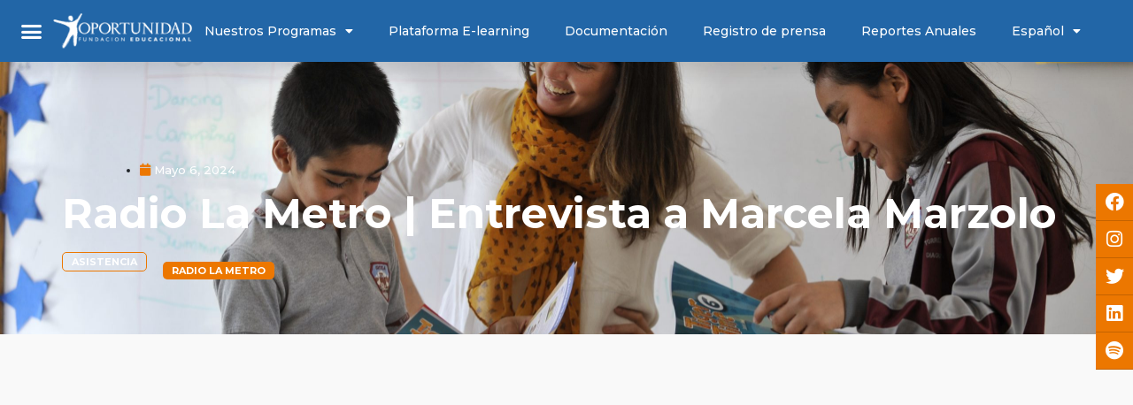

--- FILE ---
content_type: text/html; charset=UTF-8
request_url: https://fundacionoportunidad.cl/repositorio_prensa/radio-la-metro-entrevista-a-marcela-marzolo/
body_size: 17870
content:
<!DOCTYPE html>
<html lang="es-CL">
<head>
	<meta charset="UTF-8">
	<meta name="viewport" content="width=device-width, initial-scale=1.0, viewport-fit=cover" />		<title>Radio La Metro | Entrevista a Marcela Marzolo &#8211; Fundación Educacional Oportunidad</title>
<meta name='robots' content='max-image-preview:large' />
	<style>img:is([sizes="auto" i], [sizes^="auto," i]) { contain-intrinsic-size: 3000px 1500px }</style>
	
<!-- Google Tag Manager for WordPress by gtm4wp.com -->
<script data-cfasync="false" data-pagespeed-no-defer>
	var gtm4wp_datalayer_name = "dataLayer";
	var dataLayer = dataLayer || [];
</script>
<!-- End Google Tag Manager for WordPress by gtm4wp.com --><link rel='dns-prefetch' href='//fonts.googleapis.com' />
<link rel="alternate" type="application/rss+xml" title="Fundación Educacional Oportunidad &raquo; Feed" href="https://fundacionoportunidad.cl/feed/" />
<link rel="alternate" type="application/rss+xml" title="Fundación Educacional Oportunidad &raquo; Feed de comentarios" href="https://fundacionoportunidad.cl/comments/feed/" />
<script type="text/javascript">
/* <![CDATA[ */
window._wpemojiSettings = {"baseUrl":"https:\/\/s.w.org\/images\/core\/emoji\/15.0.3\/72x72\/","ext":".png","svgUrl":"https:\/\/s.w.org\/images\/core\/emoji\/15.0.3\/svg\/","svgExt":".svg","source":{"concatemoji":"https:\/\/fundacionoportunidad.cl\/wp-includes\/js\/wp-emoji-release.min.js?ver=6.7.4"}};
/*! This file is auto-generated */
!function(i,n){var o,s,e;function c(e){try{var t={supportTests:e,timestamp:(new Date).valueOf()};sessionStorage.setItem(o,JSON.stringify(t))}catch(e){}}function p(e,t,n){e.clearRect(0,0,e.canvas.width,e.canvas.height),e.fillText(t,0,0);var t=new Uint32Array(e.getImageData(0,0,e.canvas.width,e.canvas.height).data),r=(e.clearRect(0,0,e.canvas.width,e.canvas.height),e.fillText(n,0,0),new Uint32Array(e.getImageData(0,0,e.canvas.width,e.canvas.height).data));return t.every(function(e,t){return e===r[t]})}function u(e,t,n){switch(t){case"flag":return n(e,"\ud83c\udff3\ufe0f\u200d\u26a7\ufe0f","\ud83c\udff3\ufe0f\u200b\u26a7\ufe0f")?!1:!n(e,"\ud83c\uddfa\ud83c\uddf3","\ud83c\uddfa\u200b\ud83c\uddf3")&&!n(e,"\ud83c\udff4\udb40\udc67\udb40\udc62\udb40\udc65\udb40\udc6e\udb40\udc67\udb40\udc7f","\ud83c\udff4\u200b\udb40\udc67\u200b\udb40\udc62\u200b\udb40\udc65\u200b\udb40\udc6e\u200b\udb40\udc67\u200b\udb40\udc7f");case"emoji":return!n(e,"\ud83d\udc26\u200d\u2b1b","\ud83d\udc26\u200b\u2b1b")}return!1}function f(e,t,n){var r="undefined"!=typeof WorkerGlobalScope&&self instanceof WorkerGlobalScope?new OffscreenCanvas(300,150):i.createElement("canvas"),a=r.getContext("2d",{willReadFrequently:!0}),o=(a.textBaseline="top",a.font="600 32px Arial",{});return e.forEach(function(e){o[e]=t(a,e,n)}),o}function t(e){var t=i.createElement("script");t.src=e,t.defer=!0,i.head.appendChild(t)}"undefined"!=typeof Promise&&(o="wpEmojiSettingsSupports",s=["flag","emoji"],n.supports={everything:!0,everythingExceptFlag:!0},e=new Promise(function(e){i.addEventListener("DOMContentLoaded",e,{once:!0})}),new Promise(function(t){var n=function(){try{var e=JSON.parse(sessionStorage.getItem(o));if("object"==typeof e&&"number"==typeof e.timestamp&&(new Date).valueOf()<e.timestamp+604800&&"object"==typeof e.supportTests)return e.supportTests}catch(e){}return null}();if(!n){if("undefined"!=typeof Worker&&"undefined"!=typeof OffscreenCanvas&&"undefined"!=typeof URL&&URL.createObjectURL&&"undefined"!=typeof Blob)try{var e="postMessage("+f.toString()+"("+[JSON.stringify(s),u.toString(),p.toString()].join(",")+"));",r=new Blob([e],{type:"text/javascript"}),a=new Worker(URL.createObjectURL(r),{name:"wpTestEmojiSupports"});return void(a.onmessage=function(e){c(n=e.data),a.terminate(),t(n)})}catch(e){}c(n=f(s,u,p))}t(n)}).then(function(e){for(var t in e)n.supports[t]=e[t],n.supports.everything=n.supports.everything&&n.supports[t],"flag"!==t&&(n.supports.everythingExceptFlag=n.supports.everythingExceptFlag&&n.supports[t]);n.supports.everythingExceptFlag=n.supports.everythingExceptFlag&&!n.supports.flag,n.DOMReady=!1,n.readyCallback=function(){n.DOMReady=!0}}).then(function(){return e}).then(function(){var e;n.supports.everything||(n.readyCallback(),(e=n.source||{}).concatemoji?t(e.concatemoji):e.wpemoji&&e.twemoji&&(t(e.twemoji),t(e.wpemoji)))}))}((window,document),window._wpemojiSettings);
/* ]]> */
</script>
<link rel='stylesheet' id='dce-dynamic-visibility-style-css' href='https://fundacionoportunidad.cl/wp-content/plugins/dynamic-visibility-for-elementor/assets/css/dynamic-visibility.css?ver=5.0.16' type='text/css' media='all' />
<style id='wp-emoji-styles-inline-css' type='text/css'>

	img.wp-smiley, img.emoji {
		display: inline !important;
		border: none !important;
		box-shadow: none !important;
		height: 1em !important;
		width: 1em !important;
		margin: 0 0.07em !important;
		vertical-align: -0.1em !important;
		background: none !important;
		padding: 0 !important;
	}
</style>
<link rel='stylesheet' id='wp-block-library-css' href='https://fundacionoportunidad.cl/wp-includes/css/dist/block-library/style.min.css?ver=6.7.4' type='text/css' media='all' />
<style id='classic-theme-styles-inline-css' type='text/css'>
/*! This file is auto-generated */
.wp-block-button__link{color:#fff;background-color:#32373c;border-radius:9999px;box-shadow:none;text-decoration:none;padding:calc(.667em + 2px) calc(1.333em + 2px);font-size:1.125em}.wp-block-file__button{background:#32373c;color:#fff;text-decoration:none}
</style>
<style id='global-styles-inline-css' type='text/css'>
:root{--wp--preset--aspect-ratio--square: 1;--wp--preset--aspect-ratio--4-3: 4/3;--wp--preset--aspect-ratio--3-4: 3/4;--wp--preset--aspect-ratio--3-2: 3/2;--wp--preset--aspect-ratio--2-3: 2/3;--wp--preset--aspect-ratio--16-9: 16/9;--wp--preset--aspect-ratio--9-16: 9/16;--wp--preset--color--black: #000000;--wp--preset--color--cyan-bluish-gray: #abb8c3;--wp--preset--color--white: #ffffff;--wp--preset--color--pale-pink: #f78da7;--wp--preset--color--vivid-red: #cf2e2e;--wp--preset--color--luminous-vivid-orange: #ff6900;--wp--preset--color--luminous-vivid-amber: #fcb900;--wp--preset--color--light-green-cyan: #7bdcb5;--wp--preset--color--vivid-green-cyan: #00d084;--wp--preset--color--pale-cyan-blue: #8ed1fc;--wp--preset--color--vivid-cyan-blue: #0693e3;--wp--preset--color--vivid-purple: #9b51e0;--wp--preset--gradient--vivid-cyan-blue-to-vivid-purple: linear-gradient(135deg,rgba(6,147,227,1) 0%,rgb(155,81,224) 100%);--wp--preset--gradient--light-green-cyan-to-vivid-green-cyan: linear-gradient(135deg,rgb(122,220,180) 0%,rgb(0,208,130) 100%);--wp--preset--gradient--luminous-vivid-amber-to-luminous-vivid-orange: linear-gradient(135deg,rgba(252,185,0,1) 0%,rgba(255,105,0,1) 100%);--wp--preset--gradient--luminous-vivid-orange-to-vivid-red: linear-gradient(135deg,rgba(255,105,0,1) 0%,rgb(207,46,46) 100%);--wp--preset--gradient--very-light-gray-to-cyan-bluish-gray: linear-gradient(135deg,rgb(238,238,238) 0%,rgb(169,184,195) 100%);--wp--preset--gradient--cool-to-warm-spectrum: linear-gradient(135deg,rgb(74,234,220) 0%,rgb(151,120,209) 20%,rgb(207,42,186) 40%,rgb(238,44,130) 60%,rgb(251,105,98) 80%,rgb(254,248,76) 100%);--wp--preset--gradient--blush-light-purple: linear-gradient(135deg,rgb(255,206,236) 0%,rgb(152,150,240) 100%);--wp--preset--gradient--blush-bordeaux: linear-gradient(135deg,rgb(254,205,165) 0%,rgb(254,45,45) 50%,rgb(107,0,62) 100%);--wp--preset--gradient--luminous-dusk: linear-gradient(135deg,rgb(255,203,112) 0%,rgb(199,81,192) 50%,rgb(65,88,208) 100%);--wp--preset--gradient--pale-ocean: linear-gradient(135deg,rgb(255,245,203) 0%,rgb(182,227,212) 50%,rgb(51,167,181) 100%);--wp--preset--gradient--electric-grass: linear-gradient(135deg,rgb(202,248,128) 0%,rgb(113,206,126) 100%);--wp--preset--gradient--midnight: linear-gradient(135deg,rgb(2,3,129) 0%,rgb(40,116,252) 100%);--wp--preset--font-size--small: 13px;--wp--preset--font-size--medium: 20px;--wp--preset--font-size--large: 36px;--wp--preset--font-size--x-large: 42px;--wp--preset--spacing--20: 0.44rem;--wp--preset--spacing--30: 0.67rem;--wp--preset--spacing--40: 1rem;--wp--preset--spacing--50: 1.5rem;--wp--preset--spacing--60: 2.25rem;--wp--preset--spacing--70: 3.38rem;--wp--preset--spacing--80: 5.06rem;--wp--preset--shadow--natural: 6px 6px 9px rgba(0, 0, 0, 0.2);--wp--preset--shadow--deep: 12px 12px 50px rgba(0, 0, 0, 0.4);--wp--preset--shadow--sharp: 6px 6px 0px rgba(0, 0, 0, 0.2);--wp--preset--shadow--outlined: 6px 6px 0px -3px rgba(255, 255, 255, 1), 6px 6px rgba(0, 0, 0, 1);--wp--preset--shadow--crisp: 6px 6px 0px rgba(0, 0, 0, 1);}:where(.is-layout-flex){gap: 0.5em;}:where(.is-layout-grid){gap: 0.5em;}body .is-layout-flex{display: flex;}.is-layout-flex{flex-wrap: wrap;align-items: center;}.is-layout-flex > :is(*, div){margin: 0;}body .is-layout-grid{display: grid;}.is-layout-grid > :is(*, div){margin: 0;}:where(.wp-block-columns.is-layout-flex){gap: 2em;}:where(.wp-block-columns.is-layout-grid){gap: 2em;}:where(.wp-block-post-template.is-layout-flex){gap: 1.25em;}:where(.wp-block-post-template.is-layout-grid){gap: 1.25em;}.has-black-color{color: var(--wp--preset--color--black) !important;}.has-cyan-bluish-gray-color{color: var(--wp--preset--color--cyan-bluish-gray) !important;}.has-white-color{color: var(--wp--preset--color--white) !important;}.has-pale-pink-color{color: var(--wp--preset--color--pale-pink) !important;}.has-vivid-red-color{color: var(--wp--preset--color--vivid-red) !important;}.has-luminous-vivid-orange-color{color: var(--wp--preset--color--luminous-vivid-orange) !important;}.has-luminous-vivid-amber-color{color: var(--wp--preset--color--luminous-vivid-amber) !important;}.has-light-green-cyan-color{color: var(--wp--preset--color--light-green-cyan) !important;}.has-vivid-green-cyan-color{color: var(--wp--preset--color--vivid-green-cyan) !important;}.has-pale-cyan-blue-color{color: var(--wp--preset--color--pale-cyan-blue) !important;}.has-vivid-cyan-blue-color{color: var(--wp--preset--color--vivid-cyan-blue) !important;}.has-vivid-purple-color{color: var(--wp--preset--color--vivid-purple) !important;}.has-black-background-color{background-color: var(--wp--preset--color--black) !important;}.has-cyan-bluish-gray-background-color{background-color: var(--wp--preset--color--cyan-bluish-gray) !important;}.has-white-background-color{background-color: var(--wp--preset--color--white) !important;}.has-pale-pink-background-color{background-color: var(--wp--preset--color--pale-pink) !important;}.has-vivid-red-background-color{background-color: var(--wp--preset--color--vivid-red) !important;}.has-luminous-vivid-orange-background-color{background-color: var(--wp--preset--color--luminous-vivid-orange) !important;}.has-luminous-vivid-amber-background-color{background-color: var(--wp--preset--color--luminous-vivid-amber) !important;}.has-light-green-cyan-background-color{background-color: var(--wp--preset--color--light-green-cyan) !important;}.has-vivid-green-cyan-background-color{background-color: var(--wp--preset--color--vivid-green-cyan) !important;}.has-pale-cyan-blue-background-color{background-color: var(--wp--preset--color--pale-cyan-blue) !important;}.has-vivid-cyan-blue-background-color{background-color: var(--wp--preset--color--vivid-cyan-blue) !important;}.has-vivid-purple-background-color{background-color: var(--wp--preset--color--vivid-purple) !important;}.has-black-border-color{border-color: var(--wp--preset--color--black) !important;}.has-cyan-bluish-gray-border-color{border-color: var(--wp--preset--color--cyan-bluish-gray) !important;}.has-white-border-color{border-color: var(--wp--preset--color--white) !important;}.has-pale-pink-border-color{border-color: var(--wp--preset--color--pale-pink) !important;}.has-vivid-red-border-color{border-color: var(--wp--preset--color--vivid-red) !important;}.has-luminous-vivid-orange-border-color{border-color: var(--wp--preset--color--luminous-vivid-orange) !important;}.has-luminous-vivid-amber-border-color{border-color: var(--wp--preset--color--luminous-vivid-amber) !important;}.has-light-green-cyan-border-color{border-color: var(--wp--preset--color--light-green-cyan) !important;}.has-vivid-green-cyan-border-color{border-color: var(--wp--preset--color--vivid-green-cyan) !important;}.has-pale-cyan-blue-border-color{border-color: var(--wp--preset--color--pale-cyan-blue) !important;}.has-vivid-cyan-blue-border-color{border-color: var(--wp--preset--color--vivid-cyan-blue) !important;}.has-vivid-purple-border-color{border-color: var(--wp--preset--color--vivid-purple) !important;}.has-vivid-cyan-blue-to-vivid-purple-gradient-background{background: var(--wp--preset--gradient--vivid-cyan-blue-to-vivid-purple) !important;}.has-light-green-cyan-to-vivid-green-cyan-gradient-background{background: var(--wp--preset--gradient--light-green-cyan-to-vivid-green-cyan) !important;}.has-luminous-vivid-amber-to-luminous-vivid-orange-gradient-background{background: var(--wp--preset--gradient--luminous-vivid-amber-to-luminous-vivid-orange) !important;}.has-luminous-vivid-orange-to-vivid-red-gradient-background{background: var(--wp--preset--gradient--luminous-vivid-orange-to-vivid-red) !important;}.has-very-light-gray-to-cyan-bluish-gray-gradient-background{background: var(--wp--preset--gradient--very-light-gray-to-cyan-bluish-gray) !important;}.has-cool-to-warm-spectrum-gradient-background{background: var(--wp--preset--gradient--cool-to-warm-spectrum) !important;}.has-blush-light-purple-gradient-background{background: var(--wp--preset--gradient--blush-light-purple) !important;}.has-blush-bordeaux-gradient-background{background: var(--wp--preset--gradient--blush-bordeaux) !important;}.has-luminous-dusk-gradient-background{background: var(--wp--preset--gradient--luminous-dusk) !important;}.has-pale-ocean-gradient-background{background: var(--wp--preset--gradient--pale-ocean) !important;}.has-electric-grass-gradient-background{background: var(--wp--preset--gradient--electric-grass) !important;}.has-midnight-gradient-background{background: var(--wp--preset--gradient--midnight) !important;}.has-small-font-size{font-size: var(--wp--preset--font-size--small) !important;}.has-medium-font-size{font-size: var(--wp--preset--font-size--medium) !important;}.has-large-font-size{font-size: var(--wp--preset--font-size--large) !important;}.has-x-large-font-size{font-size: var(--wp--preset--font-size--x-large) !important;}
:where(.wp-block-post-template.is-layout-flex){gap: 1.25em;}:where(.wp-block-post-template.is-layout-grid){gap: 1.25em;}
:where(.wp-block-columns.is-layout-flex){gap: 2em;}:where(.wp-block-columns.is-layout-grid){gap: 2em;}
:root :where(.wp-block-pullquote){font-size: 1.5em;line-height: 1.6;}
</style>
<link rel='stylesheet' id='wp-components-css' href='https://fundacionoportunidad.cl/wp-includes/css/dist/components/style.min.css?ver=6.7.4' type='text/css' media='all' />
<link rel='stylesheet' id='godaddy-styles-css' href='https://fundacionoportunidad.cl/wp-content/plugins/coblocks/includes/Dependencies/GoDaddy/Styles/build/latest.css?ver=2.0.2' type='text/css' media='all' />
<link rel='stylesheet' id='weglot-css-css' href='https://fundacionoportunidad.cl/wp-content/plugins/weglot/dist/css/front-css.css?ver=4.3.2' type='text/css' media='all' />
<link rel='stylesheet' id='new-flag-css-css' href='https://fundacionoportunidad.cl/wp-content/plugins/weglot/app/styles/new-flags.css?ver=4.3.2' type='text/css' media='all' />
<link rel='stylesheet' id='fundacionoportunidad-style-css' href='https://fundacionoportunidad.cl/wp-content/themes/fundacionoportunidad/style.css?ver=6.7.4' type='text/css' media='all' />
<link rel='stylesheet' id='iconos-css' href='https://fundacionoportunidad.cl/wp-content/themes/fundacionoportunidad/fafa/css/all.css?ver=6.7.4' type='text/css' media='all' />
<link rel='stylesheet' id='bootstrap-css' href='https://fundacionoportunidad.cl/wp-content/themes/fundacionoportunidad/css/bootstrap.css?ver=6.7.4' type='text/css' media='all' />
<link rel='stylesheet' id='estilos-css' href='https://fundacionoportunidad.cl/wp-content/themes/fundacionoportunidad/css/bloque-style.css?ver=6.7.4' type='text/css' media='all' />
<link rel='stylesheet' id='fuentes-css' href='https://fonts.googleapis.com/css?family=Montserrat%3A300%2C300i%2C400%2C400i%2C500%2C500i%2C700%2C700i%2C800%2C900&#038;display=swap&#038;ver=6.7.4' type='text/css' media='all' />
<link rel='stylesheet' id='fuentesdos-css' href='https://fonts.googleapis.com/css?family=Poppins&#038;display=swap&#038;ver=6.7.4' type='text/css' media='all' />
<link rel='stylesheet' id='elementor-icons-css' href='https://fundacionoportunidad.cl/wp-content/plugins/elementor/assets/lib/eicons/css/elementor-icons.min.css?ver=5.34.0' type='text/css' media='all' />
<link rel='stylesheet' id='elementor-frontend-css' href='https://fundacionoportunidad.cl/wp-content/plugins/elementor/assets/css/frontend.min.css?ver=3.26.3' type='text/css' media='all' />
<link rel='stylesheet' id='elementor-post-4426-css' href='https://fundacionoportunidad.cl/wp-content/uploads/elementor/css/post-4426.css?ver=1745438406' type='text/css' media='all' />
<link rel='stylesheet' id='elementor-pro-css' href='https://fundacionoportunidad.cl/wp-content/plugins/elementor-pro/assets/css/frontend.min.css?ver=3.23.3' type='text/css' media='all' />
<link rel='stylesheet' id='elementor-post-4437-css' href='https://fundacionoportunidad.cl/wp-content/uploads/elementor/css/post-4437.css?ver=1745438406' type='text/css' media='all' />
<link rel='stylesheet' id='elementor-post-4641-css' href='https://fundacionoportunidad.cl/wp-content/uploads/elementor/css/post-4641.css?ver=1766152286' type='text/css' media='all' />
<link rel='stylesheet' id='elementor-post-6132-css' href='https://fundacionoportunidad.cl/wp-content/uploads/elementor/css/post-6132.css?ver=1745438426' type='text/css' media='all' />
<link rel='stylesheet' id='google-fonts-1-css' href='https://fonts.googleapis.com/css?family=Roboto%3A100%2C100italic%2C200%2C200italic%2C300%2C300italic%2C400%2C400italic%2C500%2C500italic%2C600%2C600italic%2C700%2C700italic%2C800%2C800italic%2C900%2C900italic%7CRoboto+Slab%3A100%2C100italic%2C200%2C200italic%2C300%2C300italic%2C400%2C400italic%2C500%2C500italic%2C600%2C600italic%2C700%2C700italic%2C800%2C800italic%2C900%2C900italic%7CMontserrat%3A100%2C100italic%2C200%2C200italic%2C300%2C300italic%2C400%2C400italic%2C500%2C500italic%2C600%2C600italic%2C700%2C700italic%2C800%2C800italic%2C900%2C900italic%7CInter%3A100%2C100italic%2C200%2C200italic%2C300%2C300italic%2C400%2C400italic%2C500%2C500italic%2C600%2C600italic%2C700%2C700italic%2C800%2C800italic%2C900%2C900italic&#038;display=auto&#038;ver=6.7.4' type='text/css' media='all' />
<link rel='stylesheet' id='elementor-icons-shared-0-css' href='https://fundacionoportunidad.cl/wp-content/plugins/elementor/assets/lib/font-awesome/css/fontawesome.min.css?ver=5.15.3' type='text/css' media='all' />
<link rel='stylesheet' id='elementor-icons-fa-solid-css' href='https://fundacionoportunidad.cl/wp-content/plugins/elementor/assets/lib/font-awesome/css/solid.min.css?ver=5.15.3' type='text/css' media='all' />
<link rel='stylesheet' id='elementor-icons-fa-brands-css' href='https://fundacionoportunidad.cl/wp-content/plugins/elementor/assets/lib/font-awesome/css/brands.min.css?ver=5.15.3' type='text/css' media='all' />
<link rel="preconnect" href="https://fonts.gstatic.com/" crossorigin><script type="text/javascript" src="https://fundacionoportunidad.cl/wp-includes/js/jquery/jquery.min.js?ver=3.7.1" id="jquery-core-js"></script>
<script type="text/javascript" src="https://fundacionoportunidad.cl/wp-includes/js/jquery/jquery-migrate.min.js?ver=3.4.1" id="jquery-migrate-js"></script>
<script type="text/javascript" src="https://fundacionoportunidad.cl/wp-content/plugins/weglot/dist/front-js.js?ver=4.3.2" id="wp-weglot-js-js"></script>
<link rel="https://api.w.org/" href="https://fundacionoportunidad.cl/wp-json/" /><link rel="alternate" title="JSON" type="application/json" href="https://fundacionoportunidad.cl/wp-json/wp/v2/repositorio_prensa/7064" /><link rel="EditURI" type="application/rsd+xml" title="RSD" href="https://fundacionoportunidad.cl/xmlrpc.php?rsd" />

<link rel="canonical" href="https://fundacionoportunidad.cl/repositorio_prensa/radio-la-metro-entrevista-a-marcela-marzolo/" />
<link rel='shortlink' href='https://fundacionoportunidad.cl/?p=7064' />
<link rel="alternate" title="oEmbed (JSON)" type="application/json+oembed" href="https://fundacionoportunidad.cl/wp-json/oembed/1.0/embed?url=http%3A%2F%2Ffundacionoportunidad.cl%3A8080%2Frepositorio_prensa%2Fradio-la-metro-entrevista-a-marcela-marzolo%2F" />
<link rel="alternate" title="oEmbed (XML)" type="text/xml+oembed" href="https://fundacionoportunidad.cl/wp-json/oembed/1.0/embed?url=http%3A%2F%2Ffundacionoportunidad.cl%3A8080%2Frepositorio_prensa%2Fradio-la-metro-entrevista-a-marcela-marzolo%2F&#038;format=xml" />

<!-- Google Tag Manager for WordPress by gtm4wp.com -->
<!-- GTM Container placement set to footer -->
<script data-cfasync="false" data-pagespeed-no-defer type="text/javascript">
	var dataLayer_content = {"pagePostType":"repositorio_prensa","pagePostType2":"single-repositorio_prensa","pagePostAuthor":"Herrera"};
	dataLayer.push( dataLayer_content );
</script>
<script data-cfasync="false">
(function(w,d,s,l,i){w[l]=w[l]||[];w[l].push({'gtm.start':
new Date().getTime(),event:'gtm.js'});var f=d.getElementsByTagName(s)[0],
j=d.createElement(s),dl=l!='dataLayer'?'&l='+l:'';j.async=true;j.src=
'//www.googletagmanager.com/gtm.js?id='+i+dl;f.parentNode.insertBefore(j,f);
})(window,document,'script','dataLayer','GTM-K9ZQ9NS');
</script>
<!-- End Google Tag Manager for WordPress by gtm4wp.com -->
<link rel="alternate" href="https://fundacionoportunidad.cl/repositorio_prensa/radio-la-metro-entrevista-a-marcela-marzolo/" hreflang="es"/>
<link rel="alternate" href="https://fundacionoportunidad.cl/en/repositorio_prensa/radio-la-metro-entrevista-a-marcela-marzolo/" hreflang="en"/>
<script type="application/json" id="weglot-data">{"website":"https:\/\/fundacionoportunidad.cl\/","uid":"3e7f13790a","project_slug":"wen-fundacion-oportunidad","language_from":"es","language_from_custom_flag":null,"language_from_custom_name":null,"excluded_paths":[{"type":"CONTAIN","value":"\/destacados\/page\/11","language_button_displayed":false,"exclusion_behavior":"REDIRECT","excluded_languages":[],"regex":"\/destacados\/page\/11"},{"type":"CONTAIN","value":"\/36-estudiantes-de-ensenanza-media-de-puerto-natales-reciben-beca-para-curso-extracurricular-de-ensenanza-de-ingles","language_button_displayed":false,"exclusion_behavior":"REDIRECT","excluded_languages":[],"regex":"\/36\\-estudiantes\\-de\\-ensenanza\\-media\\-de\\-puerto\\-natales\\-reciben\\-beca\\-para\\-curso\\-extracurricular\\-de\\-ensenanza\\-de\\-ingles"},{"type":"CONTAIN","value":"\/destacados\/","language_button_displayed":false,"exclusion_behavior":"REDIRECT","excluded_languages":[],"regex":"\/destacados\/"},{"type":"CONTAIN","value":"\/licitacion-diseno-y-construccion-prueba-de-lenguaje-verbal-para-nt1-y-nt2\/","language_button_displayed":false,"exclusion_behavior":"REDIRECT","excluded_languages":[],"regex":"\/licitacion\\-diseno\\-y\\-construccion\\-prueba\\-de\\-lenguaje\\-verbal\\-para\\-nt1\\-y\\-nt2\/"},{"type":"CONTAIN","value":"\/16-ninas-y-ninos-podran-ganar-un-viaje-a-la-nasa-por-tener-asistencia-destacada\/","language_button_displayed":false,"exclusion_behavior":"REDIRECT","excluded_languages":[],"regex":"\/16\\-ninas\\-y\\-ninos\\-podran\\-ganar\\-un\\-viaje\\-a\\-la\\-nasa\\-por\\-tener\\-asistencia\\-destacada\/"},{"type":"CONTAIN","value":"\/alianza-con-la-junji-busca-fomentar-la-asistencia-y-permanencia-en-la-educacion-parvularia\/","language_button_displayed":false,"exclusion_behavior":"REDIRECT","excluded_languages":[],"regex":"\/alianza\\-con\\-la\\-junji\\-busca\\-fomentar\\-la\\-asistencia\\-y\\-permanencia\\-en\\-la\\-educacion\\-parvularia\/"},{"type":"CONTAIN","value":"\/por-primera-vez-un-estudio-realizado-en-chile-demuestra-que-es-posible-reducir-el-ausentismo-cronico-mediante-la-aplicacion-constante-de-distintas-estrategias\/","language_button_displayed":false,"exclusion_behavior":"REDIRECT","excluded_languages":[],"regex":"\/por\\-primera\\-vez\\-un\\-estudio\\-realizado\\-en\\-chile\\-demuestra\\-que\\-es\\-posible\\-reducir\\-el\\-ausentismo\\-cronico\\-mediante\\-la\\-aplicacion\\-constante\\-de\\-distintas\\-estrategias\/"},{"type":"CONTAIN","value":"\/directivos-de-la-region-de-ohiggins-se-reunieron-para-reflexionar-sobre-la-importancia-de-la-educacion-inicial-el-mejoramiento-y-trabajo-en-red\/","language_button_displayed":false,"exclusion_behavior":"REDIRECT","excluded_languages":[],"regex":"\/directivos\\-de\\-la\\-region\\-de\\-ohiggins\\-se\\-reunieron\\-para\\-reflexionar\\-sobre\\-la\\-importancia\\-de\\-la\\-educacion\\-inicial\\-el\\-mejoramiento\\-y\\-trabajo\\-en\\-red\/"},{"type":"CONTAIN","value":"\/equipos-de-mejoramiento-de-red-ubc-profundizaron-herramientas-para-potenciar-colaboracion-y-liderazgo-en-sus-escuelas\/","language_button_displayed":false,"exclusion_behavior":"REDIRECT","excluded_languages":[],"regex":"\/equipos\\-de\\-mejoramiento\\-de\\-red\\-ubc\\-profundizaron\\-herramientas\\-para\\-potenciar\\-colaboracion\\-y\\-liderazgo\\-en\\-sus\\-escuelas\/"},{"type":"CONTAIN","value":"\/destacada-participacion-de-educadoras-y-tecnicos-de-parvulos-de-red-ubc-en-taller-de-asistencia-escolar\/","language_button_displayed":false,"exclusion_behavior":"REDIRECT","excluded_languages":[],"regex":"\/destacada\\-participacion\\-de\\-educadoras\\-y\\-tecnicos\\-de\\-parvulos\\-de\\-red\\-ubc\\-en\\-taller\\-de\\-asistencia\\-escolar\/"},{"type":"CONTAIN","value":"\/mejorar-la-calidad-de-las-interacciones-sera-fundamental-para-potenciar-las-oportunidades-de-aprendizaje-de-ninas-y-ninos-tras-la-pandemia\/","language_button_displayed":false,"exclusion_behavior":"REDIRECT","excluded_languages":[],"regex":"\/mejorar\\-la\\-calidad\\-de\\-las\\-interacciones\\-sera\\-fundamental\\-para\\-potenciar\\-las\\-oportunidades\\-de\\-aprendizaje\\-de\\-ninas\\-y\\-ninos\\-tras\\-la\\-pandemia\/"},{"type":"CONTAIN","value":"\/estudio-de-la-u-de-chile-destaca-colaboracion-y-aprendizajes-de-red-de-educacion-parvularia-de-la-region-de-ohiggins\/","language_button_displayed":false,"exclusion_behavior":"REDIRECT","excluded_languages":[],"regex":"\/estudio\\-de\\-la\\-u\\-de\\-chile\\-destaca\\-colaboracion\\-y\\-aprendizajes\\-de\\-red\\-de\\-educacion\\-parvularia\\-de\\-la\\-region\\-de\\-ohiggins\/"}],"excluded_blocks":[],"custom_settings":{"button_style":{"is_dropdown":true,"flag_type":"circle","with_name":true,"full_name":true,"custom_css":"","with_flags":false},"wp_user_version":"5.2","translate_email":false,"translate_search":false,"translate_amp":false,"switchers":[{"templates":{"name":"default","hash":"095ffb8d22f66be52959023fa4eeb71a05f20f73"},"location":[],"style":{"with_flags":false,"flag_type":"circle","with_name":true,"full_name":true,"is_dropdown":true}}],"definitions":[]},"pending_translation_enabled":false,"curl_ssl_check_enabled":true,"custom_css":null,"languages":[{"language_to":"en","custom_code":null,"custom_name":null,"custom_local_name":null,"provider":null,"enabled":true,"automatic_translation_enabled":true,"deleted_at":null,"connect_host_destination":null,"custom_flag":null}],"organization_slug":"w-a5237f783a","api_domain":"cdn-api-weglot.com","product":"1.0","current_language":"es","switcher_links":{"es":"https:\/\/fundacionoportunidad.cl\/repositorio_prensa\/radio-la-metro-entrevista-a-marcela-marzolo\/","en":"https:\/\/fundacionoportunidad.cl\/en\/repositorio_prensa\/radio-la-metro-entrevista-a-marcela-marzolo\/"},"original_path":"\/repositorio_prensa\/radio-la-metro-entrevista-a-marcela-marzolo\/"}</script><!-- Google tag (gtag.js) -->
<script async src="https://www.googletagmanager.com/gtag/js?id=G-YMC42SD0RN"></script>
<script>
  window.dataLayer = window.dataLayer || [];
  function gtag(){dataLayer.push(arguments);}
  gtag('js', new Date());

  gtag('config', 'G-YMC42SD0RN');
</script>
<style type="text/css" id="filter-everything-inline-css">.wpc-orderby-select{width:100%}.wpc-filters-open-button-container{display:none}.wpc-debug-message{padding:16px;font-size:14px;border:1px dashed #ccc;margin-bottom:20px}.wpc-debug-title{visibility:hidden}.wpc-button-inner,.wpc-chip-content{display:flex;align-items:center}.wpc-icon-html-wrapper{position:relative;margin-right:10px;top:2px}.wpc-icon-html-wrapper span{display:block;height:1px;width:18px;border-radius:3px;background:#2c2d33;margin-bottom:4px;position:relative}span.wpc-icon-line-1:after,span.wpc-icon-line-2:after,span.wpc-icon-line-3:after{content:"";display:block;width:3px;height:3px;border:1px solid #2c2d33;background-color:#fff;position:absolute;top:-2px;box-sizing:content-box}span.wpc-icon-line-3:after{border-radius:50%;left:2px}span.wpc-icon-line-1:after{border-radius:50%;left:5px}span.wpc-icon-line-2:after{border-radius:50%;left:12px}body .wpc-filters-open-button-container a.wpc-filters-open-widget,body .wpc-filters-open-button-container a.wpc-open-close-filters-button{display:inline-block;text-align:left;border:1px solid #2c2d33;border-radius:2px;line-height:1.5;padding:7px 12px;background-color:transparent;color:#2c2d33;box-sizing:border-box;text-decoration:none!important;font-weight:400;transition:none;position:relative}@media screen and (max-width:768px){.wpc_show_bottom_widget .wpc-filters-open-button-container,.wpc_show_open_close_button .wpc-filters-open-button-container{display:block}.wpc_show_bottom_widget .wpc-filters-open-button-container{margin-top:1em;margin-bottom:1em}}</style>
			<style>
				.e-con.e-parent:nth-of-type(n+4):not(.e-lazyloaded):not(.e-no-lazyload),
				.e-con.e-parent:nth-of-type(n+4):not(.e-lazyloaded):not(.e-no-lazyload) * {
					background-image: none !important;
				}
				@media screen and (max-height: 1024px) {
					.e-con.e-parent:nth-of-type(n+3):not(.e-lazyloaded):not(.e-no-lazyload),
					.e-con.e-parent:nth-of-type(n+3):not(.e-lazyloaded):not(.e-no-lazyload) * {
						background-image: none !important;
					}
				}
				@media screen and (max-height: 640px) {
					.e-con.e-parent:nth-of-type(n+2):not(.e-lazyloaded):not(.e-no-lazyload),
					.e-con.e-parent:nth-of-type(n+2):not(.e-lazyloaded):not(.e-no-lazyload) * {
						background-image: none !important;
					}
				}
			</style>
					<style type="text/css">
					.site-title,
			.site-description {
				position: absolute;
				clip: rect(1px, 1px, 1px, 1px);
			}
				</style>
		<link rel="icon" href="https://fundacionoportunidad.cl/wp-content/uploads/cropped-512-1-32x32.jpg" sizes="32x32" />
<link rel="icon" href="https://fundacionoportunidad.cl/wp-content/uploads/cropped-512-1-192x192.jpg" sizes="192x192" />
<link rel="apple-touch-icon" href="https://fundacionoportunidad.cl/wp-content/uploads/cropped-512-1-180x180.jpg" />
<meta name="msapplication-TileImage" content="https://fundacionoportunidad.cl/wp-content/uploads/cropped-512-1-270x270.jpg" />
		<style type="text/css" id="wp-custom-css">
			
.archive .menu-item.menu-item-type-taxonomy:hover .collapse.list-unstyled {
    display: flex;
    position: absolute;
    top: 78px;
    flex-direction: row;
    justify-content: flex-start;
    align-items: flex-start;
    text-align: left;
    width: auto;
	min-width:960px;
    left: 0px;
}

.archive .menu-item.menu-item-type-taxonomy.categoria-mejora-continua:hover .collapse.list-unstyled {
    display: flex;
    position: absolute;
    top: 78px;
    flex-direction: row;
    justify-content: flex-start;
    align-items: flex-start;
    text-align: left;
    width: auto;
    right: 0px;
    min-width: 0px;
}


.archive .menu-item.menu-item-type-taxonomy:nth-child(4):hover .collapse.list-unstyled {
    right: 0%;
    display: flex;
    justify-content: flex-end;
}
/*cambio de color*/
.archive .menu-item.menu-item-type-taxonomy ul.list-unstyled li.menu-item.menu-item-type-taxonomy a {
    font-size: 0.8rem !important;
    text-align: center;
    padding: 1rem 5px 1rem 6px !important;
    position: relative;
}

.archive .categoria-educacion-inicial.menu-item.menu-item-type-taxonomy ul.list-unstyled li.menu-item.menu-item-type-taxonomy a{
 background-color:#E7511E; 
  
}

.archive .categoria-we-learn.menu-item.menu-item-type-taxonomy ul.list-unstyled li.menu-item.menu-item-type-taxonomy a{
 background-color:#c4362e; 
  
}

.archive .categoria-asistencia.menu-item.menu-item-type-taxonomy ul.list-unstyled li.menu-item.menu-item-type-taxonomy a{
 background-color:#9ebc37; 
  
}

.archive .categoria-mejora-continua.menu-item.menu-item-type-taxonomy ul.list-unstyled li.menu-item.menu-item-type-taxonomy a{
 background-color:rgb(0, 49, 174); 
  
}


.archive.tax-documentacion-category::after {
    content: '';
    display: none;
    background-color: #E7511E;
    position: absolute;
    left: 55px;
    top: 53px;
    transform: rotate(45deg);
    height: 20px;
    width: 20px;
}

.post-type-archive-documentacion #primary .row {
display:none;  
}
		
.idiomas p{
margin:0px 5px 0px 5px;
}

.idiomas a{
color:#fff;
}

.video-home::after {
     display: none;
}

video {
   
    height: 100vh;
}		</style>
		</head>
<body class="repositorio_prensa-template-default single single-repositorio_prensa postid-7064 wp-custom-logo no-sidebar elementor-default elementor-template-full-width elementor-kit-4426 elementor-page-6132">
		<div data-elementor-type="header" data-elementor-id="4437" class="elementor elementor-4437 elementor-location-header" data-elementor-post-type="elementor_library">
					<section class="elementor-section elementor-top-section elementor-element elementor-element-46055203 elementor-section-height-min-height elementor-section-full_width elementor-section-items-stretch elementor-section-height-default" data-id="46055203" data-element_type="section" data-settings="{&quot;background_background&quot;:&quot;classic&quot;,&quot;sticky&quot;:&quot;top&quot;,&quot;sticky_on&quot;:[&quot;desktop&quot;,&quot;tablet&quot;,&quot;mobile&quot;],&quot;sticky_offset&quot;:0,&quot;sticky_effects_offset&quot;:0}">
						<div class="elementor-container elementor-column-gap-default">
					<div class="elementor-column elementor-col-33 elementor-top-column elementor-element elementor-element-069b76a" data-id="069b76a" data-element_type="column">
			<div class="elementor-widget-wrap elementor-element-populated">
						<div class="elementor-element elementor-element-4cd02385 elementor-nav-menu--stretch menu_drop elementor-nav-menu__text-align-aside elementor-nav-menu--toggle elementor-nav-menu--burger elementor-widget elementor-widget-nav-menu" data-id="4cd02385" data-element_type="widget" data-settings="{&quot;full_width&quot;:&quot;stretch&quot;,&quot;submenu_icon&quot;:{&quot;value&quot;:&quot;&lt;i class=\&quot;fas fa-angle-down\&quot;&gt;&lt;\/i&gt;&quot;,&quot;library&quot;:&quot;fa-solid&quot;},&quot;layout&quot;:&quot;dropdown&quot;,&quot;toggle&quot;:&quot;burger&quot;}" data-widget_type="nav-menu.default">
				<div class="elementor-widget-container">
							<div class="elementor-menu-toggle" role="button" tabindex="0" aria-label="Menu Toggle" aria-expanded="false">
			<i aria-hidden="true" role="presentation" class="elementor-menu-toggle__icon--open eicon-menu-bar"></i><i aria-hidden="true" role="presentation" class="elementor-menu-toggle__icon--close eicon-close"></i>			<span class="elementor-screen-only">Menu</span>
		</div>
					<nav class="elementor-nav-menu--dropdown elementor-nav-menu__container" aria-hidden="true">
				<ul id="menu-2-4cd02385" class="elementor-nav-menu"><li class="home-casa-icon menu-item menu-item-type-custom menu-item-object-custom menu-item-2411"><a href="https://fundacionoportunidad.cl" class="elementor-item" tabindex="-1">Inicio</a></li>
<li class="menu-desplegable superior menu-item menu-item-type-custom menu-item-object-custom menu-item-has-children menu-item-6"><a href="#pageSubmenu" class="elementor-item elementor-item-anchor" tabindex="-1">Quiénes Somos</a>
<ul class="sub-menu elementor-nav-menu--dropdown">
	<li class="menu-item menu-item-type-post_type menu-item-object-page menu-item-25"><a href="https://fundacionoportunidad.cl/historia/" class="elementor-sub-item" tabindex="-1">Nuestra Historia</a></li>
	<li class="menu-item menu-item-type-post_type menu-item-object-page menu-item-526"><a href="https://fundacionoportunidad.cl/mensaje-del-fundador/" class="elementor-sub-item" tabindex="-1">Mensaje de nuestro fundador</a></li>
	<li class="menu-item menu-item-type-custom menu-item-object-custom menu-item-6301"><a href="https://fundacionoportunidad.cl/directorio/" class="elementor-sub-item" tabindex="-1">Directorio</a></li>
	<li class="menu-item menu-item-type-post_type menu-item-object-page menu-item-522"><a href="https://fundacionoportunidad.cl/donde-estamos/" class="elementor-sub-item" tabindex="-1">Dónde estamos</a></li>
	<li class="menu-item menu-item-type-post_type menu-item-object-page menu-item-521"><a href="https://fundacionoportunidad.cl/reconocimientos/" class="elementor-sub-item" tabindex="-1">Reconocimientos</a></li>
	<li class="menu-item menu-item-type-custom menu-item-object-custom menu-item-834"><a href="https://fundacionoportunidad.cl/?post_type=casos_de_exito" class="elementor-sub-item" tabindex="-1">Casos de éxito</a></li>
</ul>
</li>
<li class="menu-item menu-item-type-custom menu-item-object-custom menu-item-3954"><a target="_blank" href="https://fundacionoportunidad.cl/wp-content/uploads/15a-aportes.pdf" class="elementor-item" tabindex="-1">Documento &#8220;15 años, 15 aportes&#8221;</a></li>
<li class="menu-desplegable superior menu-item menu-item-type-custom menu-item-object-custom menu-item-has-children menu-item-527"><a href="#" class="elementor-item elementor-item-anchor" tabindex="-1">Para qué existimos</a>
<ul class="sub-menu elementor-nav-menu--dropdown">
	<li class="menu-item menu-item-type-post_type menu-item-object-page menu-item-1304"><a href="https://fundacionoportunidad.cl/nuestro-proposito/" class="elementor-sub-item" tabindex="-1">Nuestro Propósito</a></li>
	<li class="menu-item menu-item-type-post_type menu-item-object-page menu-item-529"><a href="https://fundacionoportunidad.cl/declaracion-de-principios/" class="elementor-sub-item" tabindex="-1">Declaración de principios</a></li>
	<li class="menu-item menu-item-type-post_type menu-item-object-page menu-item-609"><a href="https://fundacionoportunidad.cl/carta-de-la-presidenta/" class="elementor-sub-item" tabindex="-1">Carta Presidenta</a></li>
</ul>
</li>
<li class="menu-desplegable superior menu-item menu-item-type-custom menu-item-object-custom menu-item-has-children menu-item-564"><a href="#" class="elementor-item elementor-item-anchor" tabindex="-1">Programas</a>
<ul class="sub-menu elementor-nav-menu--dropdown">
	<li class="menu-item menu-item-type-post_type menu-item-object-page menu-item-735"><a href="https://fundacionoportunidad.cl/un-buen-comienzo/" class="elementor-sub-item" tabindex="-1">Un Buen Comienzo</a></li>
	<li class="menu-item menu-item-type-post_type menu-item-object-page menu-item-736"><a href="https://fundacionoportunidad.cl/we-learn/" class="elementor-sub-item" tabindex="-1">We Learn</a></li>
	<li class="menu-item menu-item-type-custom menu-item-object-custom menu-item-7608"><a href="https://fundacionoportunidad.cl/asistencia/" class="elementor-sub-item" tabindex="-1">Asistencia</a></li>
</ul>
</li>
<li class="menu-desplegable superior menu-item menu-item-type-custom menu-item-object-custom menu-item-has-children menu-item-957"><a href="#" class="elementor-item elementor-item-anchor" tabindex="-1">Cómo trabajamos</a>
<ul class="sub-menu elementor-nav-menu--dropdown">
	<li class="menu-item menu-item-type-post_type menu-item-object-page menu-item-569"><a href="https://fundacionoportunidad.cl/mejora-continua-y-trabajo-en-red/" class="elementor-sub-item" tabindex="-1">Mejora Continua y Trabajo en Red</a></li>
	<li class="menu-item menu-item-type-post_type menu-item-object-page menu-item-6587"><a href="https://fundacionoportunidad.cl/gestion-educativa/" class="elementor-sub-item" tabindex="-1">Gestión Educativa</a></li>
	<li class="menu-item menu-item-type-post_type menu-item-object-page menu-item-572"><a href="https://fundacionoportunidad.cl/transferencia-de-aprendizajes/" class="elementor-sub-item" tabindex="-1">Transferencia de Aprendizajes</a></li>
	<li class="menu-item menu-item-type-post_type menu-item-object-page menu-item-833"><a href="https://fundacionoportunidad.cl/alianzas-y-convenios/" class="elementor-sub-item" tabindex="-1">Alianzas y convenios</a></li>
	<li class="menu-item menu-item-type-post_type menu-item-object-page menu-item-575"><a href="https://fundacionoportunidad.cl/evaluacion/" class="elementor-sub-item" tabindex="-1">Evaluación</a></li>
</ul>
</li>
<li class="menu-item menu-item-type-custom menu-item-object-custom menu-item-5657"><a target="_blank" href="https://expanding.fundacionoportunidad.cl/" class="elementor-item" tabindex="-1">Seminario de Inglés</a></li>
<li class="menu-item menu-item-type-post_type menu-item-object-page current_page_parent menu-item-43"><a href="https://fundacionoportunidad.cl/destacados/" class="elementor-item" tabindex="-1">Noticias</a></li>
<li class="menu-item menu-item-type-post_type menu-item-object-page menu-item-5015"><a href="https://fundacionoportunidad.cl/documentacion-fundacion-oportunidad/" class="elementor-item" tabindex="-1">Documentación</a></li>
<li class="menu-item menu-item-type-post_type menu-item-object-page menu-item-44"><a href="https://fundacionoportunidad.cl/reporte-anual/" class="elementor-item" tabindex="-1">Reportes Anuales</a></li>
<li class="weglot-parent-menu-item weglot-lang menu-item-weglot weglot-language es menu-item menu-item-type-custom menu-item-object-custom menu-item-has-children menu-item-5354"><a href="#weglot_switcher" data-wg-notranslate="true" class="elementor-item elementor-item-anchor" tabindex="-1">Español</a>
<ul class="sub-menu elementor-nav-menu--dropdown">
	<li class="weglot-lang menu-item-weglot weglot-language weglot-en menu-item menu-item-type-custom menu-item-object-custom menu-item-weglot-5354-en"><a href="https://fundacionoportunidad.cl/en/repositorio_prensa/radio-la-metro-entrevista-a-marcela-marzolo/" data-wg-notranslate="true" class="elementor-sub-item" tabindex="-1">English</a></li>
</ul>
</li>
<li class="menu-item menu-item-type-custom menu-item-object-custom menu-item-3062"><a target="_blank" href="https://fundacionoportunidad.cl/en/" class="elementor-item" tabindex="-1">View site in English</a></li>
</ul>			</nav>
						</div>
				</div>
					</div>
		</div>
				<div class="elementor-column elementor-col-33 elementor-top-column elementor-element elementor-element-b69bb35" data-id="b69bb35" data-element_type="column">
			<div class="elementor-widget-wrap elementor-element-populated">
						<div class="elementor-element elementor-element-28154b2d elementor-widget elementor-widget-image" data-id="28154b2d" data-element_type="widget" data-widget_type="image.default">
																<a href="https://fundacionoportunidad.cl">
							<img width="2639" height="794" src="https://fundacionoportunidad.cl/wp-content/uploads/logo-fundacion-blanco-web.png" class="attachment-full size-full wp-image-4424" alt="" srcset="https://fundacionoportunidad.cl/wp-content/uploads/logo-fundacion-blanco-web.png 2639w, https://fundacionoportunidad.cl/wp-content/uploads/logo-fundacion-blanco-web-300x90.png 300w, https://fundacionoportunidad.cl/wp-content/uploads/logo-fundacion-blanco-web-1024x308.png 1024w, https://fundacionoportunidad.cl/wp-content/uploads/logo-fundacion-blanco-web-150x45.png 150w, https://fundacionoportunidad.cl/wp-content/uploads/logo-fundacion-blanco-web-768x231.png 768w, https://fundacionoportunidad.cl/wp-content/uploads/logo-fundacion-blanco-web-1536x462.png 1536w, https://fundacionoportunidad.cl/wp-content/uploads/logo-fundacion-blanco-web-2048x616.png 2048w" sizes="(max-width: 2639px) 100vw, 2639px" />								</a>
															</div>
					</div>
		</div>
				<div class="elementor-column elementor-col-33 elementor-top-column elementor-element elementor-element-4ae60769 elementor-hidden-tablet elementor-hidden-mobile" data-id="4ae60769" data-element_type="column">
			<div class="elementor-widget-wrap elementor-element-populated">
						<div class="elementor-element elementor-element-277eaf8 elementor-nav-menu__align-end elementor-nav-menu--stretch elementor-nav-menu--dropdown-tablet elementor-nav-menu__text-align-aside elementor-nav-menu--toggle elementor-nav-menu--burger elementor-widget elementor-widget-nav-menu" data-id="277eaf8" data-element_type="widget" id="menu_head" data-settings="{&quot;full_width&quot;:&quot;stretch&quot;,&quot;layout&quot;:&quot;horizontal&quot;,&quot;submenu_icon&quot;:{&quot;value&quot;:&quot;&lt;i class=\&quot;fas fa-caret-down\&quot;&gt;&lt;\/i&gt;&quot;,&quot;library&quot;:&quot;fa-solid&quot;},&quot;toggle&quot;:&quot;burger&quot;}" data-widget_type="nav-menu.default">
				<div class="elementor-widget-container">
								<nav aria-label="Menu" class="elementor-nav-menu--main elementor-nav-menu__container elementor-nav-menu--layout-horizontal e--pointer-underline e--animation-fade">
				<ul id="menu-1-277eaf8" class="elementor-nav-menu"><li class="menu-item menu-item-type-custom menu-item-object-custom menu-item-has-children menu-item-4941"><a href="#" class="elementor-item elementor-item-anchor">Nuestros Programas</a>
<ul class="sub-menu elementor-nav-menu--dropdown">
	<li class="menu-item menu-item-type-post_type menu-item-object-page menu-item-7610"><a href="https://fundacionoportunidad.cl/asistencia/" class="elementor-sub-item">Programa Asistencia Escolar</a></li>
	<li class="menu-item menu-item-type-post_type menu-item-object-page menu-item-5019"><a href="https://fundacionoportunidad.cl/un-buen-comienzo/" class="elementor-sub-item">Un Buen Comienzo</a></li>
	<li class="menu-item menu-item-type-post_type menu-item-object-page menu-item-5020"><a href="https://fundacionoportunidad.cl/we-learn/" class="elementor-sub-item">We Learn</a></li>
</ul>
</li>
<li class="menu-item menu-item-type-custom menu-item-object-custom menu-item-4650"><a target="_blank" href="https://oportunidadenlinea.cl/" class="elementor-item">Plataforma E-learning</a></li>
<li class="menu-item menu-item-type-post_type menu-item-object-page menu-item-5016"><a href="https://fundacionoportunidad.cl/documentacion-fundacion-oportunidad/" class="elementor-item">Documentación</a></li>
<li class="menu-item menu-item-type-custom menu-item-object-custom menu-item-6439"><a href="https://fundacionoportunidad.cl/repositorio_prensa/" class="elementor-item">Registro de prensa</a></li>
<li class="menu-item menu-item-type-post_type menu-item-object-page menu-item-5017"><a href="https://fundacionoportunidad.cl/reporte-anual/" class="elementor-item">Reportes Anuales</a></li>
<li class="weglot-parent-menu-item weglot-lang menu-item-weglot weglot-language es menu-item menu-item-type-custom menu-item-object-custom menu-item-has-children menu-item-5385"><a href="#weglot_switcher" data-wg-notranslate="true" class="elementor-item elementor-item-anchor">Español</a>
<ul class="sub-menu elementor-nav-menu--dropdown">
	<li class="weglot-lang menu-item-weglot weglot-language weglot-en menu-item menu-item-type-custom menu-item-object-custom menu-item-weglot-5385-en"><a href="https://fundacionoportunidad.cl/en/repositorio_prensa/radio-la-metro-entrevista-a-marcela-marzolo/" data-wg-notranslate="true" class="elementor-sub-item">English</a></li>
</ul>
</li>
</ul>			</nav>
					<div class="elementor-menu-toggle" role="button" tabindex="0" aria-label="Menu Toggle" aria-expanded="false">
			<i aria-hidden="true" role="presentation" class="elementor-menu-toggle__icon--open eicon-menu-bar"></i><i aria-hidden="true" role="presentation" class="elementor-menu-toggle__icon--close eicon-close"></i>			<span class="elementor-screen-only">Menu</span>
		</div>
					<nav class="elementor-nav-menu--dropdown elementor-nav-menu__container" aria-hidden="true">
				<ul id="menu-2-277eaf8" class="elementor-nav-menu"><li class="menu-item menu-item-type-custom menu-item-object-custom menu-item-has-children menu-item-4941"><a href="#" class="elementor-item elementor-item-anchor" tabindex="-1">Nuestros Programas</a>
<ul class="sub-menu elementor-nav-menu--dropdown">
	<li class="menu-item menu-item-type-post_type menu-item-object-page menu-item-7610"><a href="https://fundacionoportunidad.cl/asistencia/" class="elementor-sub-item" tabindex="-1">Programa Asistencia Escolar</a></li>
	<li class="menu-item menu-item-type-post_type menu-item-object-page menu-item-5019"><a href="https://fundacionoportunidad.cl/un-buen-comienzo/" class="elementor-sub-item" tabindex="-1">Un Buen Comienzo</a></li>
	<li class="menu-item menu-item-type-post_type menu-item-object-page menu-item-5020"><a href="https://fundacionoportunidad.cl/we-learn/" class="elementor-sub-item" tabindex="-1">We Learn</a></li>
</ul>
</li>
<li class="menu-item menu-item-type-custom menu-item-object-custom menu-item-4650"><a target="_blank" href="https://oportunidadenlinea.cl/" class="elementor-item" tabindex="-1">Plataforma E-learning</a></li>
<li class="menu-item menu-item-type-post_type menu-item-object-page menu-item-5016"><a href="https://fundacionoportunidad.cl/documentacion-fundacion-oportunidad/" class="elementor-item" tabindex="-1">Documentación</a></li>
<li class="menu-item menu-item-type-custom menu-item-object-custom menu-item-6439"><a href="https://fundacionoportunidad.cl/repositorio_prensa/" class="elementor-item" tabindex="-1">Registro de prensa</a></li>
<li class="menu-item menu-item-type-post_type menu-item-object-page menu-item-5017"><a href="https://fundacionoportunidad.cl/reporte-anual/" class="elementor-item" tabindex="-1">Reportes Anuales</a></li>
<li class="weglot-parent-menu-item weglot-lang menu-item-weglot weglot-language es menu-item menu-item-type-custom menu-item-object-custom menu-item-has-children menu-item-5385"><a href="#weglot_switcher" data-wg-notranslate="true" class="elementor-item elementor-item-anchor" tabindex="-1">Español</a>
<ul class="sub-menu elementor-nav-menu--dropdown">
	<li class="weglot-lang menu-item-weglot weglot-language weglot-en menu-item menu-item-type-custom menu-item-object-custom menu-item-weglot-5385-en"><a href="https://fundacionoportunidad.cl/en/repositorio_prensa/radio-la-metro-entrevista-a-marcela-marzolo/" data-wg-notranslate="true" class="elementor-sub-item" tabindex="-1">English</a></li>
</ul>
</li>
</ul>			</nav>
						</div>
				</div>
					</div>
		</div>
					</div>
		</section>
				<section class="elementor-section elementor-top-section elementor-element elementor-element-1efe2680 elementor-section-boxed elementor-section-height-default elementor-section-height-default" data-id="1efe2680" data-element_type="section" id="99999">
						<div class="elementor-container elementor-column-gap-default">
					<div class="elementor-column elementor-col-100 elementor-top-column elementor-element elementor-element-60a4de76" data-id="60a4de76" data-element_type="column">
			<div class="elementor-widget-wrap elementor-element-populated">
						<div class="elementor-element elementor-element-7a4afc61 elementor-shape-square elementor-grid-1 elementor-widget__width-auto elementor-fixed e-grid-align-center elementor-widget elementor-widget-social-icons" data-id="7a4afc61" data-element_type="widget" data-settings="{&quot;_position&quot;:&quot;fixed&quot;}" data-widget_type="social-icons.default">
							<div class="elementor-social-icons-wrapper elementor-grid">
							<span class="elementor-grid-item">
					<a class="elementor-icon elementor-social-icon elementor-social-icon-facebook elementor-repeater-item-a323c33" href="https://www.facebook.com/FunOportunidad/" target="_blank">
						<span class="elementor-screen-only">Facebook</span>
						<i class="fab fa-facebook"></i>					</a>
				</span>
							<span class="elementor-grid-item">
					<a class="elementor-icon elementor-social-icon elementor-social-icon-instagram elementor-repeater-item-0bf5d97" href="https://www.instagram.com/fun_oportunidad/" target="_blank">
						<span class="elementor-screen-only">Instagram</span>
						<i class="fab fa-instagram"></i>					</a>
				</span>
							<span class="elementor-grid-item">
					<a class="elementor-icon elementor-social-icon elementor-social-icon-twitter elementor-repeater-item-c892e96" href="https://twitter.com/fun_Oportunidad" target="_blank">
						<span class="elementor-screen-only">Twitter</span>
						<i class="fab fa-twitter"></i>					</a>
				</span>
							<span class="elementor-grid-item">
					<a class="elementor-icon elementor-social-icon elementor-social-icon-linkedin elementor-repeater-item-d5ddf56" href="https://cl.linkedin.com/company/fundación-educacional-oportunidad?trk=public_profile_profile-section-card_subtitle-click" target="_blank">
						<span class="elementor-screen-only">Linkedin</span>
						<i class="fab fa-linkedin"></i>					</a>
				</span>
							<span class="elementor-grid-item">
					<a class="elementor-icon elementor-social-icon elementor-social-icon-spotify elementor-repeater-item-f0d5f2b" href="https://open.spotify.com/show/0tdO8hv1KLaXfGI6zBJO5l?si=3dd1296417df4197" target="_blank">
						<span class="elementor-screen-only">Spotify</span>
						<i class="fab fa-spotify"></i>					</a>
				</span>
					</div>
						</div>
					</div>
		</div>
					</div>
		</section>
				</div>
				<div data-elementor-type="single-post" data-elementor-id="6132" class="elementor elementor-6132 elementor-location-single post-7064 repositorio_prensa type-repositorio_prensa status-publish hentry" data-elementor-post-type="elementor_library">
					<section class="elementor-section elementor-top-section elementor-element elementor-element-24e1df69 elementor-section-height-min-height elementor-section-items-bottom elementor-section-boxed elementor-section-height-default" data-id="24e1df69" data-element_type="section" data-settings="{&quot;background_background&quot;:&quot;classic&quot;}">
							<div class="elementor-background-overlay"></div>
							<div class="elementor-container elementor-column-gap-default">
					<div class="elementor-column elementor-col-100 elementor-top-column elementor-element elementor-element-b072047" data-id="b072047" data-element_type="column">
			<div class="elementor-widget-wrap elementor-element-populated">
						<div class="elementor-element elementor-element-f52b339 elementor-widget__width-auto elementor-widget elementor-widget-post-info" data-id="f52b339" data-element_type="widget" data-widget_type="post-info.default">
				<div class="elementor-widget-container">
							<ul class="elementor-inline-items elementor-icon-list-items elementor-post-info">
								<li class="elementor-icon-list-item elementor-repeater-item-6850683 elementor-inline-item" itemprop="datePublished">
										<span class="elementor-icon-list-icon">
								<i aria-hidden="true" class="fas fa-calendar"></i>							</span>
									<span class="elementor-icon-list-text elementor-post-info__item elementor-post-info__item--type-date">
										<time>Mayo 6, 2024</time>					</span>
								</li>
				</ul>
						</div>
				</div>
				<div class="elementor-element elementor-element-5b4309af elementor-widget elementor-widget-heading" data-id="5b4309af" data-element_type="widget" data-widget_type="heading.default">
					<h2 class="elementor-heading-title elementor-size-default">Radio La Metro | Entrevista a Marcela Marzolo</h2>				</div>
				<div class="elementor-element elementor-element-8a7d912 elementor-widget__width-auto elementor-widget elementor-widget-heading" data-id="8a7d912" data-element_type="widget" data-widget_type="heading.default">
					<p class="elementor-heading-title elementor-size-default">Asistencia</p>				</div>
				<div class="elementor-element elementor-element-1b2f7e3 elementor-widget__width-auto elementor-widget elementor-widget-heading" data-id="1b2f7e3" data-element_type="widget" data-widget_type="heading.default">
					<p class="elementor-heading-title elementor-size-default">Radio La Metro</p>				</div>
					</div>
		</div>
					</div>
		</section>
				<section class="elementor-section elementor-top-section elementor-element elementor-element-6934fac2 elementor-section-content-middle elementor-section-boxed elementor-section-height-default elementor-section-height-default" data-id="6934fac2" data-element_type="section" data-settings="{&quot;background_background&quot;:&quot;classic&quot;}">
						<div class="elementor-container elementor-column-gap-default">
					<div class="elementor-column elementor-col-100 elementor-top-column elementor-element elementor-element-7687aaf" data-id="7687aaf" data-element_type="column">
			<div class="elementor-widget-wrap elementor-element-populated">
						<div class="elementor-element elementor-element-0cf35b4 elementor-widget elementor-widget-video" data-id="0cf35b4" data-element_type="widget" data-settings="{&quot;youtube_url&quot;:&quot;https:\/\/youtu.be\/wFITm1CFi_c?si=itzxwfIYjfDCV7l6&quot;,&quot;modestbranding&quot;:&quot;yes&quot;,&quot;enabled_visibility&quot;:&quot;yes&quot;,&quot;video_type&quot;:&quot;youtube&quot;,&quot;controls&quot;:&quot;yes&quot;,&quot;dce_visibility_selected&quot;:&quot;yes&quot;}" data-widget_type="video.default">
							<div class="elementor-wrapper elementor-open-inline">
			<div class="elementor-video"></div>		</div>
						</div>
		<!-- dce invisible element 0ff3284 --><!-- dce invisible element 0864341 -->			</div>
		</div>
					</div>
		</section>
				<section class="elementor-section elementor-top-section elementor-element elementor-element-3accae41 elementor-section-content-middle elementor-section-boxed elementor-section-height-default elementor-section-height-default" data-id="3accae41" data-element_type="section" data-settings="{&quot;background_background&quot;:&quot;classic&quot;}">
						<div class="elementor-container elementor-column-gap-default">
					<div class="elementor-column elementor-col-100 elementor-top-column elementor-element elementor-element-78b7d6a" data-id="78b7d6a" data-element_type="column">
			<div class="elementor-widget-wrap elementor-element-populated">
						<div class="elementor-element elementor-element-774286a elementor-widget elementor-widget-heading" data-id="774286a" data-element_type="widget" data-widget_type="heading.default">
					<h2 class="elementor-heading-title elementor-size-default">También te puede interesar</h2>				</div>
				<div class="elementor-element elementor-element-54b0c69 elementor-grid-3 elementor-grid-tablet-2 elementor-grid-mobile-1 elementor-widget elementor-widget-loop-grid" data-id="54b0c69" data-element_type="widget" data-settings="{&quot;template_id&quot;:&quot;6085&quot;,&quot;_skin&quot;:&quot;post&quot;,&quot;columns&quot;:&quot;3&quot;,&quot;columns_tablet&quot;:&quot;2&quot;,&quot;columns_mobile&quot;:&quot;1&quot;,&quot;edit_handle_selector&quot;:&quot;[data-elementor-type=\&quot;loop-item\&quot;]&quot;,&quot;row_gap&quot;:{&quot;unit&quot;:&quot;px&quot;,&quot;size&quot;:&quot;&quot;,&quot;sizes&quot;:[]},&quot;row_gap_tablet&quot;:{&quot;unit&quot;:&quot;px&quot;,&quot;size&quot;:&quot;&quot;,&quot;sizes&quot;:[]},&quot;row_gap_mobile&quot;:{&quot;unit&quot;:&quot;px&quot;,&quot;size&quot;:&quot;&quot;,&quot;sizes&quot;:[]}}" data-widget_type="loop-grid.post">
				<div class="elementor-widget-container">
							<div class="elementor-loop-container elementor-grid">
		<style id="loop-6085">.elementor-6085 .elementor-element.elementor-element-92f9dd9{--display:flex;--flex-direction:column;--container-widget-width:calc( ( 1 - var( --container-widget-flex-grow ) ) * 100% );--container-widget-height:initial;--container-widget-flex-grow:0;--container-widget-align-self:initial;--flex-wrap-mobile:wrap;--justify-content:space-between;--align-items:stretch;--gap:10px 10px;--row-gap:10px;--column-gap:10px;--overflow:hidden;--border-radius:6px 6px 6px 6px;--padding-top:6%;--padding-bottom:6%;--padding-left:6%;--padding-right:6%;}.elementor-6085 .elementor-element.elementor-element-92f9dd9:not(.elementor-motion-effects-element-type-background), .elementor-6085 .elementor-element.elementor-element-92f9dd9 > .elementor-motion-effects-container > .elementor-motion-effects-layer{background-color:#FFFFFF;}.elementor-6085 .elementor-element.elementor-element-92f9dd9.e-con{--align-self:stretch;}.elementor-6085 .elementor-element.elementor-element-6981a9e{--display:flex;--min-height:380px;--flex-direction:column;--container-widget-width:100%;--container-widget-height:initial;--container-widget-flex-grow:0;--container-widget-align-self:initial;--flex-wrap-mobile:wrap;--justify-content:flex-start;--gap:0px 0px;--row-gap:0px;--column-gap:0px;--margin-top:0px;--margin-bottom:0px;--margin-left:0px;--margin-right:0px;--padding-top:0px;--padding-bottom:0px;--padding-left:0px;--padding-right:0px;}.elementor-6085 .elementor-element.elementor-element-6981a9e.e-con{--align-self:stretch;}.elementor-6085 .elementor-element.elementor-element-01651e1{--display:flex;--flex-direction:row;--container-widget-width:calc( ( 1 - var( --container-widget-flex-grow ) ) * 100% );--container-widget-height:100%;--container-widget-flex-grow:1;--container-widget-align-self:stretch;--flex-wrap-mobile:wrap;--justify-content:flex-start;--align-items:center;--gap:0px 0px;--row-gap:0px;--column-gap:0px;--flex-wrap:nowrap;--margin-top:0px;--margin-bottom:0px;--margin-left:0px;--margin-right:0px;--padding-top:0px;--padding-bottom:0px;--padding-left:0px;--padding-right:0px;}.elementor-widget-heading .elementor-heading-title{font-family:var( --e-global-typography-primary-font-family ), Sans-serif;font-weight:var( --e-global-typography-primary-font-weight );color:var( --e-global-color-primary );}.elementor-6085 .elementor-element.elementor-element-256b1d6{width:auto;max-width:auto;background-color:var( --e-global-color-70153d1 );margin:0px 10px calc(var(--kit-widget-spacing, 0px) + 0px) 0px;padding:4px 6px 4px 6px;align-self:center;border-radius:5px 5px 5px 5px;text-align:left;}.elementor-6085 .elementor-element.elementor-element-256b1d6 .elementor-heading-title{font-family:"Montserrat", Sans-serif;font-size:9px;font-weight:700;text-transform:uppercase;line-height:12px;letter-spacing:-0.5px;color:#FFFFFF;}.elementor-6085 .elementor-element.elementor-element-f95f892{width:auto;max-width:auto;background-color:var( --e-global-color-fea3f6c );margin:0px 10px calc(var(--kit-widget-spacing, 0px) + 0px) 0px;padding:4px 6px 4px 6px;align-self:center;border-radius:5px 5px 5px 5px;text-align:left;}.elementor-6085 .elementor-element.elementor-element-f95f892 .elementor-heading-title{font-family:"Montserrat", Sans-serif;font-size:9px;font-weight:700;text-transform:uppercase;line-height:12px;letter-spacing:-0.5px;color:#FFFFFF;}.elementor-widget-post-info .elementor-icon-list-item:not(:last-child):after{border-color:var( --e-global-color-text );}.elementor-widget-post-info .elementor-icon-list-icon i{color:var( --e-global-color-primary );}.elementor-widget-post-info .elementor-icon-list-icon svg{fill:var( --e-global-color-primary );}.elementor-widget-post-info .elementor-icon-list-text, .elementor-widget-post-info .elementor-icon-list-text a{color:var( --e-global-color-secondary );}.elementor-widget-post-info .elementor-icon-list-item{font-family:var( --e-global-typography-text-font-family ), Sans-serif;font-weight:var( --e-global-typography-text-font-weight );}.elementor-6085 .elementor-element.elementor-element-3115f93{width:auto;max-width:auto;align-self:center;}.elementor-6085 .elementor-element.elementor-element-3115f93 > .elementor-widget-container{margin:0px 0px 0px 0px;padding:0px 0px 0px 0px;}.elementor-6085 .elementor-element.elementor-element-3115f93 .elementor-icon-list-icon i{color:var( --e-global-color-fea3f6c );font-size:11px;}.elementor-6085 .elementor-element.elementor-element-3115f93 .elementor-icon-list-icon svg{fill:var( --e-global-color-fea3f6c );--e-icon-list-icon-size:11px;}.elementor-6085 .elementor-element.elementor-element-3115f93 .elementor-icon-list-icon{width:11px;}.elementor-6085 .elementor-element.elementor-element-3115f93 .elementor-icon-list-text, .elementor-6085 .elementor-element.elementor-element-3115f93 .elementor-icon-list-text a{color:#6C7283;}.elementor-6085 .elementor-element.elementor-element-3115f93 .elementor-icon-list-item{font-family:"Montserrat", Sans-serif;font-size:10px;font-weight:500;letter-spacing:-0.5px;}.elementor-widget-image .widget-image-caption{color:var( --e-global-color-text );font-family:var( --e-global-typography-text-font-family ), Sans-serif;font-weight:var( --e-global-typography-text-font-weight );}.elementor-6085 .elementor-element.elementor-element-99c642a{background-color:#FFFFFF;margin:20px 0px calc(var(--kit-widget-spacing, 0px) + 0px) 0px;padding:0px 0px 0px 0px;}.elementor-6085 .elementor-element.elementor-element-99c642a img{width:100%;max-width:100%;height:187px;object-fit:cover;object-position:center center;border-radius:13px 13px 13px 13px;}.elementor-widget-theme-post-title .elementor-heading-title{font-family:var( --e-global-typography-primary-font-family ), Sans-serif;font-weight:var( --e-global-typography-primary-font-weight );color:var( --e-global-color-primary );}.elementor-6085 .elementor-element.elementor-element-c8d7c4c{margin:20px 0px calc(var(--kit-widget-spacing, 0px) + 0px) 0px;padding:0% 0% 0% 0%;}.elementor-6085 .elementor-element.elementor-element-c8d7c4c .elementor-heading-title{font-family:"Montserrat", Sans-serif;font-size:16px;font-weight:500;font-style:normal;text-decoration:none;line-height:26px;letter-spacing:0px;color:#64778A;}.elementor-widget-button .elementor-button{background-color:var( --e-global-color-accent );font-family:var( --e-global-typography-accent-font-family ), Sans-serif;font-weight:var( --e-global-typography-accent-font-weight );}.elementor-6085 .elementor-element.elementor-element-0301e29 .elementor-button{background-color:#EC770000;font-family:"Montserrat", Sans-serif;font-size:14px;font-weight:600;font-style:normal;text-decoration:none;line-height:1em;letter-spacing:0px;fill:var( --e-global-color-fea3f6c );color:var( --e-global-color-fea3f6c );border-style:solid;border-width:1px 1px 1px 1px;border-color:var( --e-global-color-fea3f6c );border-radius:6px 6px 6px 6px;padding:18px 45px 18px 45px;}.elementor-6085 .elementor-element.elementor-element-0301e29 .elementor-button:hover, .elementor-6085 .elementor-element.elementor-element-0301e29 .elementor-button:focus{background-color:var( --e-global-color-70153d1 );color:#FFFFFF;border-color:var( --e-global-color-70153d1 );}.elementor-6085 .elementor-element.elementor-element-0301e29{margin:20px 0px calc(var(--kit-widget-spacing, 0px) + 0px) 0px;bottom:0px;z-index:2;}.elementor-6085 .elementor-element.elementor-element-0301e29.elementor-element{--align-self:stretch;--order:99999 /* order end hack */;}body:not(.rtl) .elementor-6085 .elementor-element.elementor-element-0301e29{left:0px;}body.rtl .elementor-6085 .elementor-element.elementor-element-0301e29{right:0px;}.elementor-6085 .elementor-element.elementor-element-0301e29 .elementor-button-content-wrapper{flex-direction:row-reverse;}.elementor-6085 .elementor-element.elementor-element-0301e29 .elementor-button:hover svg, .elementor-6085 .elementor-element.elementor-element-0301e29 .elementor-button:focus svg{fill:#FFFFFF;}@media(max-width:1024px){.elementor-6085 .elementor-element.elementor-element-c8d7c4c .elementor-heading-title{font-size:46px;}}@media(max-width:767px){.elementor-6085 .elementor-element.elementor-element-92f9dd9{--padding-top:6%;--padding-bottom:6%;--padding-left:6%;--padding-right:6%;}.elementor-6085 .elementor-element.elementor-element-256b1d6 .elementor-heading-title{font-size:11px;}.elementor-6085 .elementor-element.elementor-element-f95f892 .elementor-heading-title{font-size:11px;}.elementor-6085 .elementor-element.elementor-element-3115f93 .elementor-icon-list-item{font-size:12px;line-height:12px;}.elementor-6085 .elementor-element.elementor-element-99c642a img{height:200px;border-radius:15px 15px 15px 15px;}.elementor-6085 .elementor-element.elementor-element-c8d7c4c{margin:15px 0px calc(var(--kit-widget-spacing, 0px) + 0px) 0px;}.elementor-6085 .elementor-element.elementor-element-c8d7c4c .elementor-heading-title{font-size:19px;line-height:24px;}.elementor-6085 .elementor-element.elementor-element-0301e29{margin:20px 0px calc(var(--kit-widget-spacing, 0px) + 0px) 0px;}.elementor-6085 .elementor-element.elementor-element-0301e29 .elementor-button{font-size:14px;padding:15px 35px 15px 35px;}}/* Start custom CSS for button, class: .elementor-element-0301e29 */.boton_top {
    width: 100%;
}/* End custom CSS */</style>		<div data-elementor-type="loop-item" data-elementor-id="6085" class="elementor elementor-6085 e-loop-item e-loop-item-7935 post-7935 repositorio_prensa type-repositorio_prensa status-publish hentry" data-elementor-post-type="elementor_library" data-custom-edit-handle="1">
			<div class="elementor-element elementor-element-92f9dd9 e-con-full e-flex e-con e-parent" data-id="92f9dd9" data-element_type="container" data-settings="{&quot;background_background&quot;:&quot;classic&quot;}">
		<div class="elementor-element elementor-element-6981a9e e-con-full e-flex e-con e-child" data-id="6981a9e" data-element_type="container">
		<div class="elementor-element elementor-element-01651e1 e-con-full e-flex e-con e-child" data-id="01651e1" data-element_type="container">
				<div class="elementor-element elementor-element-256b1d6 elementor-widget__width-auto elementor-widget elementor-widget-heading" data-id="256b1d6" data-element_type="widget" data-widget_type="heading.default">
					<p class="elementor-heading-title elementor-size-default">Educación parvularia</p>				</div>
				<div class="elementor-element elementor-element-f95f892 elementor-widget__width-auto elementor-widget elementor-widget-heading" data-id="f95f892" data-element_type="widget" data-widget_type="heading.default">
					<p class="elementor-heading-title elementor-size-default">La Segunda</p>				</div>
				<div class="elementor-element elementor-element-3115f93 elementor-widget__width-auto elementor-align-right elementor-widget elementor-widget-post-info" data-id="3115f93" data-element_type="widget" data-widget_type="post-info.default">
				<div class="elementor-widget-container">
							<ul class="elementor-inline-items elementor-icon-list-items elementor-post-info">
								<li class="elementor-icon-list-item elementor-repeater-item-6850683 elementor-inline-item" itemprop="datePublished">
										<span class="elementor-icon-list-icon">
								<i aria-hidden="true" class="fas fa-calendar"></i>							</span>
									<span class="elementor-icon-list-text elementor-post-info__item elementor-post-info__item--type-date">
										<time>26/11/2024</time>					</span>
								</li>
				</ul>
						</div>
				</div>
				</div>
				<div class="elementor-element elementor-element-99c642a elementor-widget elementor-widget-image" data-id="99c642a" data-element_type="widget" data-widget_type="image.default">
															<img src="https://fundacionoportunidad.cl/wp-content/uploads/02-5.jpg" title="" alt="" loading="lazy" />															</div>
				<div class="elementor-element elementor-element-c8d7c4c elementor-widget elementor-widget-theme-post-title elementor-page-title elementor-widget-heading" data-id="c8d7c4c" data-element_type="widget" data-widget_type="theme-post-title.default">
					<h1 class="elementor-heading-title elementor-size-default">La Segunda | Carta al director &#8220;Educación parvularia&#8221;</h1>				</div>
				<div class="elementor-element elementor-element-0301e29 elementor-align-justify boton_top elementor-absolute elementor-widget elementor-widget-button" data-id="0301e29" data-element_type="widget" data-settings="{&quot;_position&quot;:&quot;absolute&quot;}" data-widget_type="button.default">
										<a class="elementor-button elementor-button-link elementor-size-sm elementor-animation-float" href="https://fundacionoportunidad.cl/repositorio_prensa/la-segunda-carta-al-director-educacion-parvularia/">
						<span class="elementor-button-content-wrapper">
						<span class="elementor-button-icon">
				<i aria-hidden="true" class="fas fa-arrow-circle-right"></i>			</span>
									<span class="elementor-button-text">Ver registro de prensa</span>
					</span>
					</a>
								</div>
				</div>
				</div>
				</div>
				<div data-elementor-type="loop-item" data-elementor-id="6085" class="elementor elementor-6085 e-loop-item e-loop-item-7933 post-7933 repositorio_prensa type-repositorio_prensa status-publish hentry" data-elementor-post-type="elementor_library" data-custom-edit-handle="1">
			<div class="elementor-element elementor-element-92f9dd9 e-con-full e-flex e-con e-parent" data-id="92f9dd9" data-element_type="container" data-settings="{&quot;background_background&quot;:&quot;classic&quot;}">
		<div class="elementor-element elementor-element-6981a9e e-con-full e-flex e-con e-child" data-id="6981a9e" data-element_type="container">
		<div class="elementor-element elementor-element-01651e1 e-con-full e-flex e-con e-child" data-id="01651e1" data-element_type="container">
				<div class="elementor-element elementor-element-256b1d6 elementor-widget__width-auto elementor-widget elementor-widget-heading" data-id="256b1d6" data-element_type="widget" data-widget_type="heading.default">
					<p class="elementor-heading-title elementor-size-default">Asistencia</p>				</div>
				<div class="elementor-element elementor-element-f95f892 elementor-widget__width-auto elementor-widget elementor-widget-heading" data-id="f95f892" data-element_type="widget" data-widget_type="heading.default">
					<p class="elementor-heading-title elementor-size-default">La Tercera</p>				</div>
				<div class="elementor-element elementor-element-3115f93 elementor-widget__width-auto elementor-align-right elementor-widget elementor-widget-post-info" data-id="3115f93" data-element_type="widget" data-widget_type="post-info.default">
				<div class="elementor-widget-container">
							<ul class="elementor-inline-items elementor-icon-list-items elementor-post-info">
								<li class="elementor-icon-list-item elementor-repeater-item-6850683 elementor-inline-item" itemprop="datePublished">
										<span class="elementor-icon-list-icon">
								<i aria-hidden="true" class="fas fa-calendar"></i>							</span>
									<span class="elementor-icon-list-text elementor-post-info__item elementor-post-info__item--type-date">
										<time>25/11/2024</time>					</span>
								</li>
				</ul>
						</div>
				</div>
				</div>
				<div class="elementor-element elementor-element-99c642a elementor-widget elementor-widget-image" data-id="99c642a" data-element_type="widget" data-widget_type="image.default">
															<img src="https://fundacionoportunidad.cl/wp-content/uploads/web-temporal.jpg" title="" alt="" loading="lazy" />															</div>
				<div class="elementor-element elementor-element-c8d7c4c elementor-widget elementor-widget-theme-post-title elementor-page-title elementor-widget-heading" data-id="c8d7c4c" data-element_type="widget" data-widget_type="theme-post-title.default">
					<h1 class="elementor-heading-title elementor-size-default">La Tercera | Carta al director &#8220;Priorizar las clases&#8221;</h1>				</div>
				<div class="elementor-element elementor-element-0301e29 elementor-align-justify boton_top elementor-absolute elementor-widget elementor-widget-button" data-id="0301e29" data-element_type="widget" data-settings="{&quot;_position&quot;:&quot;absolute&quot;}" data-widget_type="button.default">
										<a class="elementor-button elementor-button-link elementor-size-sm elementor-animation-float" href="https://fundacionoportunidad.cl/repositorio_prensa/la-tercera-carta-al-director-priorizar-las-clases/">
						<span class="elementor-button-content-wrapper">
						<span class="elementor-button-icon">
				<i aria-hidden="true" class="fas fa-arrow-circle-right"></i>			</span>
									<span class="elementor-button-text">Ver registro de prensa</span>
					</span>
					</a>
								</div>
				</div>
				</div>
				</div>
				<div data-elementor-type="loop-item" data-elementor-id="6085" class="elementor elementor-6085 e-loop-item e-loop-item-7930 post-7930 repositorio_prensa type-repositorio_prensa status-publish hentry" data-elementor-post-type="elementor_library" data-custom-edit-handle="1">
			<div class="elementor-element elementor-element-92f9dd9 e-con-full e-flex e-con e-parent" data-id="92f9dd9" data-element_type="container" data-settings="{&quot;background_background&quot;:&quot;classic&quot;}">
		<div class="elementor-element elementor-element-6981a9e e-con-full e-flex e-con e-child" data-id="6981a9e" data-element_type="container">
		<div class="elementor-element elementor-element-01651e1 e-con-full e-flex e-con e-child" data-id="01651e1" data-element_type="container">
				<div class="elementor-element elementor-element-256b1d6 elementor-widget__width-auto elementor-widget elementor-widget-heading" data-id="256b1d6" data-element_type="widget" data-widget_type="heading.default">
					<p class="elementor-heading-title elementor-size-default">Asistencia</p>				</div>
				<div class="elementor-element elementor-element-f95f892 elementor-widget__width-auto elementor-widget elementor-widget-heading" data-id="f95f892" data-element_type="widget" data-widget_type="heading.default">
					<p class="elementor-heading-title elementor-size-default">La Tercera</p>				</div>
				<div class="elementor-element elementor-element-3115f93 elementor-widget__width-auto elementor-align-right elementor-widget elementor-widget-post-info" data-id="3115f93" data-element_type="widget" data-widget_type="post-info.default">
				<div class="elementor-widget-container">
							<ul class="elementor-inline-items elementor-icon-list-items elementor-post-info">
								<li class="elementor-icon-list-item elementor-repeater-item-6850683 elementor-inline-item" itemprop="datePublished">
										<span class="elementor-icon-list-icon">
								<i aria-hidden="true" class="fas fa-calendar"></i>							</span>
									<span class="elementor-icon-list-text elementor-post-info__item elementor-post-info__item--type-date">
										<time>31/10/2024</time>					</span>
								</li>
				</ul>
						</div>
				</div>
				</div>
				<div class="elementor-element elementor-element-99c642a elementor-widget elementor-widget-image" data-id="99c642a" data-element_type="widget" data-widget_type="image.default">
															<img src="https://fundacionoportunidad.cl/wp-content/uploads/301024-laterceracom-cartaaldirector-suspensiondeclases-yalee-asistencia-1.png" title="" alt="" loading="lazy" />															</div>
				<div class="elementor-element elementor-element-c8d7c4c elementor-widget elementor-widget-theme-post-title elementor-page-title elementor-widget-heading" data-id="c8d7c4c" data-element_type="widget" data-widget_type="theme-post-title.default">
					<h1 class="elementor-heading-title elementor-size-default">La Tercera | Carta al director &#8220;Suspensión de clases por elecciones&#8221;</h1>				</div>
				<div class="elementor-element elementor-element-0301e29 elementor-align-justify boton_top elementor-absolute elementor-widget elementor-widget-button" data-id="0301e29" data-element_type="widget" data-settings="{&quot;_position&quot;:&quot;absolute&quot;}" data-widget_type="button.default">
										<a class="elementor-button elementor-button-link elementor-size-sm elementor-animation-float" href="https://fundacionoportunidad.cl/repositorio_prensa/la-tercera-carta-al-director-suspension-de-clases-por-elecciones/">
						<span class="elementor-button-content-wrapper">
						<span class="elementor-button-icon">
				<i aria-hidden="true" class="fas fa-arrow-circle-right"></i>			</span>
									<span class="elementor-button-text">Ver registro de prensa</span>
					</span>
					</a>
								</div>
				</div>
				</div>
				</div>
				</div>
		
						</div>
				</div>
					</div>
		</div>
					</div>
		</section>
				</div>
				<div data-elementor-type="footer" data-elementor-id="4641" class="elementor elementor-4641 elementor-location-footer" data-elementor-post-type="elementor_library">
					<section class="elementor-section elementor-top-section elementor-element elementor-element-19878ecc elementor-section-full_width elementor-section-height-default elementor-section-height-default" data-id="19878ecc" data-element_type="section" data-settings="{&quot;background_background&quot;:&quot;classic&quot;}">
						<div class="elementor-container elementor-column-gap-default">
					<div class="elementor-column elementor-col-25 elementor-top-column elementor-element elementor-element-2ac1df68" data-id="2ac1df68" data-element_type="column">
			<div class="elementor-widget-wrap elementor-element-populated">
						<div class="elementor-element elementor-element-5ca56142 elementor-widget elementor-widget-theme-site-logo elementor-widget-image" data-id="5ca56142" data-element_type="widget" data-widget_type="theme-site-logo.default">
											<a href="https://fundacionoportunidad.cl">
			<img width="2639" height="794" src="https://fundacionoportunidad.cl/wp-content/uploads/logo-fundacion-blanco-web.png" class="attachment-full size-full wp-image-4424" alt="" srcset="https://fundacionoportunidad.cl/wp-content/uploads/logo-fundacion-blanco-web.png 2639w, https://fundacionoportunidad.cl/wp-content/uploads/logo-fundacion-blanco-web-300x90.png 300w, https://fundacionoportunidad.cl/wp-content/uploads/logo-fundacion-blanco-web-1024x308.png 1024w, https://fundacionoportunidad.cl/wp-content/uploads/logo-fundacion-blanco-web-150x45.png 150w, https://fundacionoportunidad.cl/wp-content/uploads/logo-fundacion-blanco-web-768x231.png 768w, https://fundacionoportunidad.cl/wp-content/uploads/logo-fundacion-blanco-web-1536x462.png 1536w, https://fundacionoportunidad.cl/wp-content/uploads/logo-fundacion-blanco-web-2048x616.png 2048w" sizes="(max-width: 2639px) 100vw, 2639px" />				</a>
											</div>
				<div class="elementor-element elementor-element-6875da91 elementor-widget elementor-widget-text-editor" data-id="6875da91" data-element_type="widget" data-widget_type="text-editor.default">
									<p>Conoce las fundaciones de la Familia Luksic:</p>								</div>
				<section class="elementor-section elementor-inner-section elementor-element elementor-element-d98ed96 elementor-section-boxed elementor-section-height-default elementor-section-height-default" data-id="d98ed96" data-element_type="section">
						<div class="elementor-container elementor-column-gap-default">
					<div class="elementor-column elementor-col-100 elementor-inner-column elementor-element elementor-element-b56c07c" data-id="b56c07c" data-element_type="column">
			<div class="elementor-widget-wrap elementor-element-populated">
						<div class="elementor-element elementor-element-114f072 elementor-widget__width-auto elementor-widget elementor-widget-image" data-id="114f072" data-element_type="widget" data-widget_type="image.default">
																<a href="https://www.fundacionluksic.cl/" target="_blank">
							<img width="524" height="270" src="https://fundacionoportunidad.cl/wp-content/uploads/logosmesa-de-trabajo-48-copia-3.png" class="attachment-full size-full wp-image-5211" alt="" loading="lazy" srcset="https://fundacionoportunidad.cl/wp-content/uploads/logosmesa-de-trabajo-48-copia-3.png 524w, https://fundacionoportunidad.cl/wp-content/uploads/logosmesa-de-trabajo-48-copia-3-300x155.png 300w, https://fundacionoportunidad.cl/wp-content/uploads/logosmesa-de-trabajo-48-copia-3-150x77.png 150w" sizes="auto, (max-width: 524px) 100vw, 524px" />								</a>
															</div>
				<div class="elementor-element elementor-element-fc8a706 elementor-widget__width-auto elementor-widget elementor-widget-image" data-id="fc8a706" data-element_type="widget" data-widget_type="image.default">
																<a href="https://www.amparoyjusticia.cl/" target="_blank">
							<img width="524" height="270" src="https://fundacionoportunidad.cl/wp-content/uploads/logosmesa-de-trabajo-48-copia.png" class="attachment-full size-full wp-image-5212" alt="" loading="lazy" srcset="https://fundacionoportunidad.cl/wp-content/uploads/logosmesa-de-trabajo-48-copia.png 524w, https://fundacionoportunidad.cl/wp-content/uploads/logosmesa-de-trabajo-48-copia-300x155.png 300w, https://fundacionoportunidad.cl/wp-content/uploads/logosmesa-de-trabajo-48-copia-150x77.png 150w" sizes="auto, (max-width: 524px) 100vw, 524px" />								</a>
															</div>
				<div class="elementor-element elementor-element-b281f7a elementor-widget__width-auto elementor-widget elementor-widget-image" data-id="b281f7a" data-element_type="widget" data-widget_type="image.default">
																<a href="https://www.fundacionglc.cl/" target="_blank">
							<img width="524" height="270" src="https://fundacionoportunidad.cl/wp-content/uploads/logosmesa-de-trabajo-48-copia-2.png" class="attachment-full size-full wp-image-5210" alt="" loading="lazy" srcset="https://fundacionoportunidad.cl/wp-content/uploads/logosmesa-de-trabajo-48-copia-2.png 524w, https://fundacionoportunidad.cl/wp-content/uploads/logosmesa-de-trabajo-48-copia-2-300x155.png 300w, https://fundacionoportunidad.cl/wp-content/uploads/logosmesa-de-trabajo-48-copia-2-150x77.png 150w" sizes="auto, (max-width: 524px) 100vw, 524px" />								</a>
															</div>
				<div class="elementor-element elementor-element-bf8f99d elementor-widget__width-auto elementor-widget elementor-widget-image" data-id="bf8f99d" data-element_type="widget" data-widget_type="image.default">
																<a href="https://www.luksicscholars.org/" target="_blank">
							<img width="524" height="270" src="https://fundacionoportunidad.cl/wp-content/uploads/logosmesa-de-trabajo-48.png" class="attachment-full size-full wp-image-5213" alt="" loading="lazy" srcset="https://fundacionoportunidad.cl/wp-content/uploads/logosmesa-de-trabajo-48.png 524w, https://fundacionoportunidad.cl/wp-content/uploads/logosmesa-de-trabajo-48-300x155.png 300w, https://fundacionoportunidad.cl/wp-content/uploads/logosmesa-de-trabajo-48-150x77.png 150w" sizes="auto, (max-width: 524px) 100vw, 524px" />								</a>
															</div>
					</div>
		</div>
					</div>
		</section>
					</div>
		</div>
				<div class="elementor-column elementor-col-25 elementor-top-column elementor-element elementor-element-20a88af1" data-id="20a88af1" data-element_type="column">
			<div class="elementor-widget-wrap elementor-element-populated">
						<div class="elementor-element elementor-element-3dbaa867 elementor-widget elementor-widget-heading" data-id="3dbaa867" data-element_type="widget" data-widget_type="heading.default">
					<h2 class="elementor-heading-title elementor-size-default">Oficina Santiago</h2>				</div>
				<div class="elementor-element elementor-element-5a983e6 elementor-widget elementor-widget-text-editor" data-id="5a983e6" data-element_type="widget" data-widget_type="text-editor.default">
									<p>Padre Mariano 181, Piso 11, Providencia.</p><p>Télefono: (56-2) 2362 12 61</p><p>Mail: contacto@fundacionoportunidad.cl</p>								</div>
		<div class="elementor-element elementor-element-f0fa3b4 e-con-full elementor-hidden-desktop elementor-hidden-tablet elementor-hidden-mobile e-flex e-con e-parent" data-id="f0fa3b4" data-element_type="container">
				<div class="elementor-element elementor-element-ac2be80 elementor-widget elementor-widget-heading" data-id="ac2be80" data-element_type="widget" data-widget_type="heading.default">
					<span class="elementor-heading-title elementor-size-default"><a href="https://fundacionoportunidad.cl/canal-de-denuncia/">Prevención de delitos - Ley 20.393</a></span>				</div>
				</div>
					</div>
		</div>
				<div class="elementor-column elementor-col-25 elementor-top-column elementor-element elementor-element-8baf88d" data-id="8baf88d" data-element_type="column">
			<div class="elementor-widget-wrap elementor-element-populated">
						<div class="elementor-element elementor-element-883b3ad elementor-widget elementor-widget-heading" data-id="883b3ad" data-element_type="widget" data-widget_type="heading.default">
					<h2 class="elementor-heading-title elementor-size-default">Oficina Rancagua</h2>				</div>
				<div class="elementor-element elementor-element-d58f27b elementor-widget elementor-widget-text-editor" data-id="d58f27b" data-element_type="widget" data-widget_type="text-editor.default">
									<p>Alcázar 446, Rancagua.</p><p>Télefono: (56-72) 2845720</p><p>Mail: contacto@fundacionoportunidad.cl</p>								</div>
					</div>
		</div>
				<div class="elementor-column elementor-col-25 elementor-top-column elementor-element elementor-element-50f0877f" data-id="50f0877f" data-element_type="column">
			<div class="elementor-widget-wrap elementor-element-populated">
						<div class="elementor-element elementor-element-2fd3ea8 elementor-widget elementor-widget-image" data-id="2fd3ea8" data-element_type="widget" data-widget_type="image.default">
																<a href="https://comunidad-org.cl" target="_blank">
							<img width="109" height="122" src="https://fundacionoportunidad.cl/wp-content/uploads/2019/11/comunidad-solidaria@2x.png" class="attachment-large size-large wp-image-45" alt="" loading="lazy" />								</a>
															</div>
					</div>
		</div>
					</div>
		</section>
				</div>
		

<!-- GTM Container placement set to footer -->
<!-- Google Tag Manager (noscript) -->
				<noscript><iframe src="https://www.googletagmanager.com/ns.html?id=GTM-K9ZQ9NS" height="0" width="0" style="display:none;visibility:hidden" aria-hidden="true"></iframe></noscript>
<!-- End Google Tag Manager (noscript) --><div class="wpc-filters-overlay"></div>
			<script type='text/javascript'>
				const lazyloadRunObserver = () => {
					const lazyloadBackgrounds = document.querySelectorAll( `.e-con.e-parent:not(.e-lazyloaded)` );
					const lazyloadBackgroundObserver = new IntersectionObserver( ( entries ) => {
						entries.forEach( ( entry ) => {
							if ( entry.isIntersecting ) {
								let lazyloadBackground = entry.target;
								if( lazyloadBackground ) {
									lazyloadBackground.classList.add( 'e-lazyloaded' );
								}
								lazyloadBackgroundObserver.unobserve( entry.target );
							}
						});
					}, { rootMargin: '200px 0px 200px 0px' } );
					lazyloadBackgrounds.forEach( ( lazyloadBackground ) => {
						lazyloadBackgroundObserver.observe( lazyloadBackground );
					} );
				};
				const events = [
					'DOMContentLoaded',
					'elementor/lazyload/observe',
				];
				events.forEach( ( event ) => {
					document.addEventListener( event, lazyloadRunObserver );
				} );
			</script>
			<link rel='stylesheet' id='widget-image-css' href='https://fundacionoportunidad.cl/wp-content/plugins/elementor/assets/css/widget-image.min.css?ver=3.26.3' type='text/css' media='all' />
<link rel='stylesheet' id='widget-social-icons-css' href='https://fundacionoportunidad.cl/wp-content/plugins/elementor/assets/css/widget-social-icons.min.css?ver=3.26.3' type='text/css' media='all' />
<link rel='stylesheet' id='e-apple-webkit-css' href='https://fundacionoportunidad.cl/wp-content/plugins/elementor/assets/css/conditionals/apple-webkit.min.css?ver=3.26.3' type='text/css' media='all' />
<link rel='stylesheet' id='elementor-icons-fa-regular-css' href='https://fundacionoportunidad.cl/wp-content/plugins/elementor/assets/lib/font-awesome/css/regular.min.css?ver=5.15.3' type='text/css' media='all' />
<link rel='stylesheet' id='widget-heading-css' href='https://fundacionoportunidad.cl/wp-content/plugins/elementor/assets/css/widget-heading.min.css?ver=3.26.3' type='text/css' media='all' />
<link rel='stylesheet' id='widget-video-css' href='https://fundacionoportunidad.cl/wp-content/plugins/elementor/assets/css/widget-video.min.css?ver=3.26.3' type='text/css' media='all' />
<link rel='stylesheet' id='widget-text-editor-css' href='https://fundacionoportunidad.cl/wp-content/plugins/elementor/assets/css/widget-text-editor.min.css?ver=3.26.3' type='text/css' media='all' />
<link rel='stylesheet' id='e-animation-float-css' href='https://fundacionoportunidad.cl/wp-content/plugins/elementor/assets/lib/animations/styles/e-animation-float.min.css?ver=3.26.3' type='text/css' media='all' />
<script type="text/javascript" src="https://fundacionoportunidad.cl/wp-content/themes/fundacionoportunidad/js/titanes.js?ver=2" id="titanes-js-js"></script>
<script type="text/javascript" src="https://fundacionoportunidad.cl/wp-content/themes/fundacionoportunidad/js/bootstrap.js?ver=1" id="bootstrap-js-js"></script>
<script type="text/javascript" src="https://fundacionoportunidad.cl/wp-content/themes/fundacionoportunidad/js/jquery.mCustomScrollbar.concat.min.js?ver=2" id="sidemenu-js"></script>
<script type="text/javascript" src="https://fundacionoportunidad.cl/wp-content/plugins/coblocks/dist/js/coblocks-animation.js?ver=3.1.14" id="coblocks-animation-js"></script>
<script type="text/javascript" src="https://fundacionoportunidad.cl/wp-content/plugins/coblocks/dist/js/vendors/tiny-swiper.js?ver=3.1.14" id="coblocks-tiny-swiper-js"></script>
<script type="text/javascript" id="coblocks-tinyswiper-initializer-js-extra">
/* <![CDATA[ */
var coblocksTinyswiper = {"carouselPrevButtonAriaLabel":"Anterior","carouselNextButtonAriaLabel":"Siguiente","sliderImageAriaLabel":"Imagen"};
/* ]]> */
</script>
<script type="text/javascript" src="https://fundacionoportunidad.cl/wp-content/plugins/coblocks/dist/js/coblocks-tinyswiper-initializer.js?ver=3.1.14" id="coblocks-tinyswiper-initializer-js"></script>
<script type="text/javascript" src="https://fundacionoportunidad.cl/wp-content/themes/fundacionoportunidad/js/navigation.js?ver=20151215" id="fundacionoportunidad-navigation-js"></script>
<script type="text/javascript" src="https://fundacionoportunidad.cl/wp-content/themes/fundacionoportunidad/js/skip-link-focus-fix.js?ver=20151215" id="fundacionoportunidad-skip-link-focus-fix-js"></script>
<script type="text/javascript" src="https://fundacionoportunidad.cl/wp-content/plugins/elementor-pro/assets/lib/smartmenus/jquery.smartmenus.min.js?ver=1.2.1" id="smartmenus-js"></script>
<script type="text/javascript" src="https://fundacionoportunidad.cl/wp-content/plugins/elementor-pro/assets/lib/sticky/jquery.sticky.min.js?ver=3.23.3" id="e-sticky-js"></script>
<script type="text/javascript" src="https://fundacionoportunidad.cl/wp-includes/js/imagesloaded.min.js?ver=5.0.0" id="imagesloaded-js"></script>
<script type="text/javascript" src="https://fundacionoportunidad.cl/wp-content/plugins/elementor-pro/assets/js/webpack-pro.runtime.min.js?ver=3.23.3" id="elementor-pro-webpack-runtime-js"></script>
<script type="text/javascript" src="https://fundacionoportunidad.cl/wp-content/plugins/elementor/assets/js/webpack.runtime.min.js?ver=3.26.3" id="elementor-webpack-runtime-js"></script>
<script type="text/javascript" src="https://fundacionoportunidad.cl/wp-content/plugins/elementor/assets/js/frontend-modules.min.js?ver=3.26.3" id="elementor-frontend-modules-js"></script>
<script type="text/javascript" src="https://fundacionoportunidad.cl/wp-includes/js/dist/hooks.min.js?ver=4d63a3d491d11ffd8ac6" id="wp-hooks-js"></script>
<script type="text/javascript" src="https://fundacionoportunidad.cl/wp-includes/js/dist/i18n.min.js?ver=5e580eb46a90c2b997e6" id="wp-i18n-js"></script>
<script type="text/javascript" id="wp-i18n-js-after">
/* <![CDATA[ */
wp.i18n.setLocaleData( { 'text direction\u0004ltr': [ 'ltr' ] } );
/* ]]> */
</script>
<script type="text/javascript" id="elementor-pro-frontend-js-before">
/* <![CDATA[ */
var ElementorProFrontendConfig = {"ajaxurl":"https:\/\/fundacionoportunidad.cl\/wp-admin\/admin-ajax.php","nonce":"004b4b0d11","urls":{"assets":"https:\/\/fundacionoportunidad.cl\/wp-content\/plugins\/elementor-pro\/assets\/","rest":"https:\/\/fundacionoportunidad.cl\/wp-json\/"},"shareButtonsNetworks":{"facebook":{"title":"Facebook","has_counter":true},"twitter":{"title":"Twitter"},"linkedin":{"title":"LinkedIn","has_counter":true},"pinterest":{"title":"Pinterest","has_counter":true},"reddit":{"title":"Reddit","has_counter":true},"vk":{"title":"VK","has_counter":true},"odnoklassniki":{"title":"OK","has_counter":true},"tumblr":{"title":"Tumblr"},"digg":{"title":"Digg"},"skype":{"title":"Skype"},"stumbleupon":{"title":"StumbleUpon","has_counter":true},"mix":{"title":"Mix"},"telegram":{"title":"Telegram"},"pocket":{"title":"Pocket","has_counter":true},"xing":{"title":"XING","has_counter":true},"whatsapp":{"title":"WhatsApp"},"email":{"title":"Email"},"print":{"title":"Print"},"x-twitter":{"title":"X"},"threads":{"title":"Threads"}},"facebook_sdk":{"lang":"es_CL","app_id":""},"lottie":{"defaultAnimationUrl":"https:\/\/fundacionoportunidad.cl\/wp-content\/plugins\/elementor-pro\/modules\/lottie\/assets\/animations\/default.json"}};
/* ]]> */
</script>
<script type="text/javascript" src="https://fundacionoportunidad.cl/wp-content/plugins/elementor-pro/assets/js/frontend.min.js?ver=3.23.3" id="elementor-pro-frontend-js"></script>
<script type="text/javascript" src="https://fundacionoportunidad.cl/wp-includes/js/jquery/ui/core.min.js?ver=1.13.3" id="jquery-ui-core-js"></script>
<script type="text/javascript" id="elementor-frontend-js-before">
/* <![CDATA[ */
var elementorFrontendConfig = {"environmentMode":{"edit":false,"wpPreview":false,"isScriptDebug":false},"i18n":{"shareOnFacebook":"Compartir en Facebook","shareOnTwitter":"Compartir en Twitter","pinIt":"Pinear","download":"Descargar","downloadImage":"Descargar imagen","fullscreen":"Pantalla completa","zoom":"Zoom","share":"Compartir","playVideo":"Reproducir v\u00eddeo","previous":"Anterior","next":"Siguiente","close":"Cerrar","a11yCarouselPrevSlideMessage":"Diapositiva anterior","a11yCarouselNextSlideMessage":"Diapositiva siguiente","a11yCarouselFirstSlideMessage":"Esta es la primera diapositiva","a11yCarouselLastSlideMessage":"Esta es la \u00faltima diapositiva","a11yCarouselPaginationBulletMessage":"Ir a la diapositiva"},"is_rtl":false,"breakpoints":{"xs":0,"sm":480,"md":768,"lg":1025,"xl":1440,"xxl":1600},"responsive":{"breakpoints":{"mobile":{"label":"M\u00f3vil vertical","value":767,"default_value":767,"direction":"max","is_enabled":true},"mobile_extra":{"label":"M\u00f3vil horizontal","value":880,"default_value":880,"direction":"max","is_enabled":false},"tablet":{"label":"Tableta vertical","value":1024,"default_value":1024,"direction":"max","is_enabled":true},"tablet_extra":{"label":"Tableta horizontal","value":1200,"default_value":1200,"direction":"max","is_enabled":false},"laptop":{"label":"Port\u00e1til","value":1366,"default_value":1366,"direction":"max","is_enabled":false},"widescreen":{"label":"Pantalla grande","value":2400,"default_value":2400,"direction":"min","is_enabled":false}},"hasCustomBreakpoints":false},"version":"3.26.3","is_static":false,"experimentalFeatures":{"additional_custom_breakpoints":true,"container":true,"e_swiper_latest":true,"e_nested_atomic_repeaters":true,"e_optimized_markup":true,"e_onboarding":true,"e_css_smooth_scroll":true,"theme_builder_v2":true,"home_screen":true,"landing-pages":true,"nested-elements":true,"editor_v2":true,"link-in-bio":true,"floating-buttons":true,"display-conditions":true,"form-submissions":true,"mega-menu":true,"taxonomy-filter":true},"urls":{"assets":"https:\/\/fundacionoportunidad.cl\/wp-content\/plugins\/elementor\/assets\/","ajaxurl":"https:\/\/fundacionoportunidad.cl\/wp-admin\/admin-ajax.php","uploadUrl":"https:\/\/fundacionoportunidad.cl\/wp-content\/uploads"},"nonces":{"floatingButtonsClickTracking":"cbaac94c49"},"swiperClass":"swiper","settings":{"page":[],"editorPreferences":[]},"kit":{"active_breakpoints":["viewport_mobile","viewport_tablet"],"global_image_lightbox":"yes","lightbox_enable_counter":"yes","lightbox_enable_fullscreen":"yes","lightbox_enable_zoom":"yes","lightbox_enable_share":"yes","lightbox_title_src":"title","lightbox_description_src":"description"},"post":{"id":7064,"title":"Radio%20La%20Metro%20%7C%20Entrevista%20a%20Marcela%20Marzolo%20%E2%80%93%20Fundaci%C3%B3n%20Educacional%20Oportunidad","excerpt":"","featuredImage":false}};
/* ]]> */
</script>
<script type="text/javascript" src="https://fundacionoportunidad.cl/wp-content/plugins/elementor/assets/js/frontend.min.js?ver=3.26.3" id="elementor-frontend-js"></script>
<script type="text/javascript" src="https://fundacionoportunidad.cl/wp-content/plugins/elementor-pro/assets/js/elements-handlers.min.js?ver=3.23.3" id="pro-elements-handlers-js"></script>

</body>
</html>


--- FILE ---
content_type: text/css
request_url: https://fundacionoportunidad.cl/wp-content/themes/fundacionoportunidad/style.css?ver=6.7.4
body_size: 9280
content:
/
/*--------------------------------------------------------------
>>> TABLE OF CONTENTS:
----------------------------------------------------------------
# Normalize
# Typography
# Elements
# Forms
# Navigation
	## Links
	## Menus
# Accessibility
# Alignments
# Clearings
# Widgets
# Content
	## Posts and pages
	## Comments
# Infinite scroll
# Media
	## Captions
	## Galleries
--------------------------------------------------------------*/
/*--------------------------------------------------------------
# Normalize
--------------------------------------------------------------*/
/* normalize.css v8.0.0 | MIT License | github.com/necolas/normalize.css */

/* Document
	 ========================================================================== */

/**
 * 1. Correct the line height in all browsers.
 * 2. Prevent adjustments of font size after orientation changes in iOS.
 */
 *{
	outline: none!important;
	}

html {
	line-height: 1.15; /* 1 */
	-webkit-text-size-adjust: 100%; /* 2 */
}

/* Sections
	 ========================================================================== */

/**
 * Remove the margin in all browsers.
 */

body {font-family: 'Montserrat', sans-serif!important;
	margin: 0;
	color:#5C5C5C;
}

/**
 * Correct the font size and margin on `h1` elements within `section` and
 * `article` contexts in Chrome, Firefox, and Safari.
 */

h1 {
	font-size: 2em;
	margin: 0.67em 0;
}

/* Grouping content
	 ========================================================================== */

/**
 * 1. Add the correct box sizing in Firefox.
 * 2. Show the overflow in Edge and IE.
 */

hr {
	box-sizing: content-box; /* 1 */
	height: 0; /* 1 */
	overflow: visible; /* 2 */
}

/**
 * 1. Correct the inheritance and scaling of font size in all browsers.
 * 2. Correct the odd `em` font sizing in all browsers.
 */

pre {
	font-family: monospace, monospace; /* 1 */
	font-size: 1em; /* 2 */
}

/* Text-level semantics
	 ========================================================================== */

/**
 * Remove the gray background on active links in IE 10.
 */

a {
	background-color: transparent;
}

/**
 * 1. Remove the bottom border in Chrome 57-
 * 2. Add the correct text decoration in Chrome, Edge, IE, Opera, and Safari.
 */

abbr[title] {
	border-bottom: none; /* 1 */
	text-decoration: underline; /* 2 */
	text-decoration: underline dotted; /* 2 */
}

/**
 * Add the correct font weight in Chrome, Edge, and Safari.
 */

b,
strong {
	font-weight: bolder;
}

/**
 * 1. Correct the inheritance and scaling of font size in all browsers.
 * 2. Correct the odd `em` font sizing in all browsers.
 */

code,
kbd,
samp {
	font-family: monospace, monospace; /* 1 */
	font-size: 1em; /* 2 */
}

/**
 * Add the correct font size in all browsers.
 */

small {
	font-size: 80%;
}

/**
 * Prevent `sub` and `sup` elements from affecting the line height in
 * all browsers.
 */

sub,
sup {
	font-size: 75%;
	line-height: 0;
	position: relative;
	vertical-align: baseline;
}

sub {
	bottom: -0.25em;
}

sup {
	top: -0.5em;
}

/* Embedded content
	 ========================================================================== */

/**
 * Remove the border on images inside links in IE 10.
 */

img {
	border-style: none;
}

/* Forms
	 ========================================================================== */

/**
 * 1. Change the font styles in all browsers.
 * 2. Remove the margin in Firefox and Safari.
 */

button,
input,
optgroup,
select,
textarea {
	font-family: inherit; /* 1 */
	font-size: 100%; /* 1 */
	line-height: 1.15; /* 1 */
	margin: 0; /* 2 */
}

/**
 * Show the overflow in IE.
 * 1. Show the overflow in Edge.
 */

button,
input { /* 1 */
	overflow: visible;
}

/**
 * Remove the inheritance of text transform in Edge, Firefox, and IE.
 * 1. Remove the inheritance of text transform in Firefox.
 */

button,
select { /* 1 */
	text-transform: none;
}

/**
 * Correct the inability to style clickable types in iOS and Safari.
 */

button,
[type="button"],
[type="reset"],
[type="submit"] {
	-webkit-appearance: button;
}

/**
 * Remove the inner border and padding in Firefox.
 */

button::-moz-focus-inner,
[type="button"]::-moz-focus-inner,
[type="reset"]::-moz-focus-inner,
[type="submit"]::-moz-focus-inner {
	border-style: none;
	padding: 0;
}

/**
 * Restore the focus styles unset by the previous rule.
 */

button:-moz-focusring,
[type="button"]:-moz-focusring,
[type="reset"]:-moz-focusring,
[type="submit"]:-moz-focusring {
	outline: 1px dotted ButtonText;
}

/**
 * Correct the padding in Firefox.
 */

fieldset {
	padding: 0.35em 0.75em 0.625em;
}

/**
 * 1. Correct the text wrapping in Edge and IE.
 * 2. Correct the color inheritance from `fieldset` elements in IE.
 * 3. Remove the padding so developers are not caught out when they zero out
 *		`fieldset` elements in all browsers.
 */

legend {
	box-sizing: border-box; /* 1 */
	color: inherit; /* 2 */
	display: table; /* 1 */
	max-width: 100%; /* 1 */
	padding: 0; /* 3 */
	white-space: normal; /* 1 */
}

/**
 * Add the correct vertical alignment in Chrome, Firefox, and Opera.
 */

progress {
	vertical-align: baseline;
}

/**
 * Remove the default vertical scrollbar in IE 10+.
 */

textarea {
	overflow: auto;
}

/**
 * 1. Add the correct box sizing in IE 10.
 * 2. Remove the padding in IE 10.
 */

[type="checkbox"],
[type="radio"] {
	box-sizing: border-box; /* 1 */
	padding: 0; /* 2 */
}

/**
 * Correct the cursor style of increment and decrement buttons in Chrome.
 */

[type="number"]::-webkit-inner-spin-button,
[type="number"]::-webkit-outer-spin-button {
	height: auto;
}

/**
 * 1. Correct the odd appearance in Chrome and Safari.
 * 2. Correct the outline style in Safari.
 */

[type="search"] {
	-webkit-appearance: textfield; /* 1 */
	outline-offset: -2px; /* 2 */
}

/**
 * Remove the inner padding in Chrome and Safari on macOS.
 */

[type="search"]::-webkit-search-decoration {
	-webkit-appearance: none;
}

/**
 * 1. Correct the inability to style clickable types in iOS and Safari.
 * 2. Change font properties to `inherit` in Safari.
 */

::-webkit-file-upload-button {
	-webkit-appearance: button; /* 1 */
	font: inherit; /* 2 */
}

/* Interactive
	 ========================================================================== */

/*
 * Add the correct display in Edge, IE 10+, and Firefox.
 */

details {
	display: block;
}

/*
 * Add the correct display in all browsers.
 */

summary {
	display: list-item;
}

/* Misc
	 ========================================================================== */

/**
 * Add the correct display in IE 10+.
 */

template {
	display: none;
}

/**
 * Add the correct display in IE 10.
 */

[hidden] {
	display: none;
}

/*--------------------------------------------------------------
# Typography
--------------------------------------------------------------*/
body,
button,
input,
select,
optgroup,
textarea {
	color: #404040;
	font-family: sans-serif;
	font-size: 16px;
	font-size: 1rem;
	line-height: 1.5;
}

h1, h2, h3, h4, h5, h6 {
	clear: both;
}

p {
	margin-bottom: 1.5em;
}

dfn, cite, em, i {
	font-style: italic;
}

blockquote {
	margin: 0 1.5em;
}

address {
	margin: 0 0 1.5em;
}

pre {
	background: #eee;
	font-family: "Courier 10 Pitch", Courier, monospace;
	font-size: 15px;
	font-size: 0.9375rem;
	line-height: 1.6;
	margin-bottom: 1.6em;
	max-width: 100%;
	overflow: auto;
	padding: 1.6em;
}

code, kbd, tt, var {
	font-family: Monaco, Consolas, "Andale Mono", "DejaVu Sans Mono", monospace;
	font-size: 15px;
	font-size: 0.9375rem;
}

abbr, acronym {
	border-bottom: 1px dotted #666;
	cursor: help;
}

mark, ins {
	background: #fff9c0;
	text-decoration: none;
}

big {
	font-size: 125%;
}

li{

}
/*--------------------------------------------------------------
# Elements
--------------------------------------------------------------*/
html {
	box-sizing: border-box;
}

*,
*:before,
*:after {
	/* Inherit box-sizing to make it easier to change the property for components that leverage other behavior; see https://css-tricks.com/inheriting-box-sizing-probably-slightly-better-best-practice/ */
	box-sizing: inherit;
}

body {
	background: #fff;
	/* Fallback for when there is no custom background color defined. */
}

hr {
	background-color: #ccc;
	border: 0;
	height: 1px;
	margin-bottom: 1.5em;
}

ul, ol {
	margin: 0 0 1.5em 3em;
}

ul {
	list-style: disc;
}

ol {
	list-style: decimal;
}

li > ul,
li > ol {
	margin-bottom: 0;
	margin-left: 1.5em;
}

dt {
	font-weight: bold;
}

dd {
	margin: 0 1.5em 1.5em;
}

img {
	height: auto;
	/* Make sure images are scaled correctly. */
	max-width: 100%;
	/* Adhere to container width. */
}

figure {
	margin: 1em 0;
	/* Extra wide images within figure tags don't overflow the content area. */
}

table {
	margin: 0 0 1.5em;
	width: 100%;
}

/*--------------------------------------------------------------
# Forms
--------------------------------------------------------------*/
button,
input[type="button"],
input[type="reset"],
input[type="submit"] {
	border: 1px solid;
	border-color: #ccc #ccc #bbb;
	border-radius: 3px;
	background: #e6e6e6;
	color: rgba(0, 0, 0, 0.8);
	font-size: 12px;
	font-size: 0.75rem;
	line-height: 1;
	padding: .6em 1em .4em;
}

button:hover,
input[type="button"]:hover,
input[type="reset"]:hover,
input[type="submit"]:hover {
	border-color: #ccc #bbb #aaa;
}

button:active, button:focus,
input[type="button"]:active,
input[type="button"]:focus,
input[type="reset"]:active,
input[type="reset"]:focus,
input[type="submit"]:active,
input[type="submit"]:focus {
	border-color: #aaa #bbb #bbb;
}

input[type="text"],
input[type="email"],
input[type="url"],
input[type="password"],
input[type="search"],
input[type="number"],
input[type="tel"],
input[type="range"],
input[type="date"],
input[type="month"],
input[type="week"],
input[type="time"],
input[type="datetime"],
input[type="datetime-local"],
input[type="color"],
textarea {
	color: #666;
	border: 1px solid #ccc;
	border-radius: 3px;
	padding: 3px;
}

input[type="text"]:focus,
input[type="email"]:focus,
input[type="url"]:focus,
input[type="password"]:focus,
input[type="search"]:focus,
input[type="number"]:focus,
input[type="tel"]:focus,
input[type="range"]:focus,
input[type="date"]:focus,
input[type="month"]:focus,
input[type="week"]:focus,
input[type="time"]:focus,
input[type="datetime"]:focus,
input[type="datetime-local"]:focus,
input[type="color"]:focus,
textarea:focus {
	color: #111;
}

select {
	border: 1px solid #ccc;
}

textarea {
	width: 100%;
}

/*--------------------------------------------------------------
# Navigation
--------------------------------------------------------------*/
/*--------------------------------------------------------------
## Links
--------------------------------------------------------------*/
a {
	  color: #505050;
}

a:visited {
    color: #505050;
	font-weight:300;
}

a:hover, a:focus, a:active {
	color: midnightblue;
}

a:focus {
	outline: thin dotted;
}

a:hover, a:active {
	outline: 0;
}

/*--------------------------------------------------------------
## Menus
--------------------------------------------------------------*/
.main-navigation {
	clear: both;
	display: block;
	float: left;
	width: 100%;
}

.main-navigation ul {
	display: none;
	list-style: none;
	margin: 0;
	padding-left: 0;
}

.main-navigation ul ul {
	box-shadow: 0 3px 3px rgba(0, 0, 0, 0.2);
	float: left;
	position: absolute;
	top: 100%;
	left: -999em;
	z-index: 99999;
}

.main-navigation ul ul ul {
	left: -999em;
	top: 0;
}

.main-navigation ul ul li:hover > ul,
.main-navigation ul ul li.focus > ul {
	left: 100%;
}

.main-navigation ul ul a {
	width: 200px;
}

.main-navigation ul li:hover > ul,
.main-navigation ul li.focus > ul {
	left: auto;
}

.main-navigation li {
	float: left;
	position: relative;
}

.main-navigation a {
	display: block;
	text-decoration: none;
}

/* Small menu. */
.menu-toggle,
.main-navigation.toggled ul {
	display: block;
}

@media screen and (min-width: 37.5em) {
	.menu-toggle {
		display: none;
	}
	.main-navigation ul {
		display: block;
	}
}

.site-main .comment-navigation, .site-main
.posts-navigation, .site-main
.post-navigation {
	margin: 0 0 1.5em;
	overflow: hidden;
}

.comment-navigation .nav-previous,
.posts-navigation .nav-previous,
.post-navigation .nav-previous {
	float: left;
	width: 50%;
}

.comment-navigation .nav-next,
.posts-navigation .nav-next,
.post-navigation .nav-next {
	float: right;
	text-align: right;
	width: 50%;
}

/*--------------------------------------------------------------
# Accessibility
--------------------------------------------------------------*/
/* Text meant only for screen readers. */
.screen-reader-text {
	border: 0;
	clip: rect(1px, 1px, 1px, 1px);
	clip-path: inset(50%);
	height: 1px;
	margin: -1px;
	overflow: hidden;
	padding: 0;
	position: absolute !important;
	width: 1px;
	word-wrap: normal !important; /* Many screen reader and browser combinations announce broken words as they would appear visually. */
}

.screen-reader-text:focus {
	background-color: #f1f1f1;
	border-radius: 3px;
	box-shadow: 0 0 2px 2px rgba(0, 0, 0, 0.6);
	clip: auto !important;
	clip-path: none;
	color: #21759b;
	display: block;
	font-size: 14px;
	font-size: 0.875rem;
	font-weight: bold;
	height: auto;
	left: 5px;
	line-height: normal;
	padding: 15px 23px 14px;
	text-decoration: none;
	top: 5px;
	width: auto;
	z-index: 100000;
	/* Above WP toolbar. */
}

/* Do not show the outline on the skip link target. */
#content[tabindex="-1"]:focus {
	outline: 0;
}

/*--------------------------------------------------------------
# Alignments
--------------------------------------------------------------*/
.alignleft {
	display: inline;
	float: left;
	margin-right: 1.5em;
}

.alignright {
	display: inline;
	float: right;
	margin-left: 1.5em;
}

.aligncenter {
	clear: both;
	display: block;
	margin-left: auto;
	margin-right: auto;
}

/*--------------------------------------------------------------
# Clearings
--------------------------------------------------------------*/
.clear:before,
.clear:after,
.entry-content:before,
.entry-content:after,
.comment-content:before,
.comment-content:after,
.site-header:before,
.site-header:after,
.site-content:before,
.site-content:after,
.site-footer:before,
.site-footer:after {
	content: "";
	display: table;
	table-layout: fixed;
}

.clear:after,
.entry-content:after,
.comment-content:after,
.site-header:after,
.site-content:after,
.site-footer:after {
	clear: both;
}

/*--------------------------------------------------------------
# Widgets
--------------------------------------------------------------*/
.widget {
	margin: 0 0 1.5em;
	/* Make sure select elements fit in widgets. */
}

.widget select {
	max-width: 100%;
}

/*--------------------------------------------------------------
# Content
--------------------------------------------------------------*/
/*--------------------------------------------------------------
## Posts and pages
--------------------------------------------------------------*/
.sticky {
	display: block;
}

.post,
.page {
	margin: 0 0 0em;
}

.updated:not(.published) {
	display: none;
}

.page-content,
.entry-content,
.entry-summary {
	margin: 1.5em 0 0;
}

.page-links {
	clear: both;
	margin: 0 0 1.5em;
}

/*--------------------------------------------------------------
## Comments
--------------------------------------------------------------*/
.comment-content a {
	word-wrap: break-word;
}

.bypostauthor {
	display: block;
}

/*--------------------------------------------------------------
# Infinite scroll
--------------------------------------------------------------*/
/* Globally hidden elements when Infinite Scroll is supported and in use. */
.infinite-scroll .posts-navigation,
.infinite-scroll.neverending .site-footer {
	/* Theme Footer (when set to scrolling) */
	display: none;
}

/* When Infinite Scroll has reached its end we need to re-display elements that were hidden (via .neverending) before. */
.infinity-end.neverending .site-footer {
	display: block;
}

/*--------------------------------------------------------------
# Media
--------------------------------------------------------------*/
.page-content .wp-smiley,
.entry-content .wp-smiley,
.comment-content .wp-smiley {
	border: none;
	margin-bottom: 0;
	margin-top: 0;
	padding: 0;
}

/* Make sure embeds and iframes fit their containers. */
embed,
iframe,
object {
	max-width: 100%;
}

/* Make sure logo link wraps around logo image. */
.custom-logo-link {
	display: inline-block;
}

/*--------------------------------------------------------------
## Captions
--------------------------------------------------------------*/
.wp-caption {
	margin-bottom: 1.5em;
	max-width: 100%;
}

.wp-caption img[class*="wp-image-"] {
	display: block;
	margin-left: auto;
	margin-right: auto;
}

.wp-caption .wp-caption-text {
	margin: 0.8075em 0;
}

.wp-caption-text {
	text-align: center;
}

/*--------------------------------------------------------------
## Galleries
--------------------------------------------------------------*/
.gallery {
	margin-bottom: 1.5em;
}

.gallery-item {
	display: inline-block;
	text-align: center;
	vertical-align: top;
	width: 100%;
}

.gallery-columns-2 .gallery-item {
	max-width: 50%;
}

.gallery-columns-3 .gallery-item {
	max-width: 33.33%;
}

.gallery-columns-4 .gallery-item {
	max-width: 25%;
}

.gallery-columns-5 .gallery-item {
	max-width: 20%;
}

.gallery-columns-6 .gallery-item {
	max-width: 16.66%;
}

.gallery-columns-7 .gallery-item {
	max-width: 14.28%;
}

.gallery-columns-8 .gallery-item {
	max-width: 12.5%;
}

.gallery-columns-9 .gallery-item {
	max-width: 11.11%;
}

.gallery-caption {
	display: block;
}



/*estilos fundación*/
.azul-fundacion {
    background-color: #2266A7;
}

/*estilos fundación*/


/*menu*/

#sidebar {
    width: 250px;
    position: fixed;
    top: 0;
    left: -250px;
    height: 100vh;
    z-index: 9999;

    color: #fff;
    transition: all 0.3s;
    overflow-y: scroll;
    box-shadow: 3px 3px 3px rgba(0, 0, 0, 0.2);
}

#sidebar.active {
    left: 0;
}

#dismiss {
    width: 35px;
    height: 35px;
    line-height: 35px;
    text-align: center;
    background: #2266A7;
    position: absolute;
    top: 10px;
    right: 10px;
    cursor: pointer;
    -webkit-transition: all 0.3s;
    -o-transition: all 0.3s;
    transition: all 0.3s;
}

#dismiss:hover {
    background: #fff;
    color: #2266A7;
}

.overlay {
    display: none;
    position: fixed;
    width: 100vw;
    height: 100vh;
    background: rgba(0, 0, 0, 0.797);
    z-index: 999;
    opacity: 0;
	transition: all 0.5s ease-in-out;
	top:0;

}
.overlay.active {
    display: block;
    opacity: 0.5;
}

#sidebar .sidebar-header {
    padding: 20px;
    display: flex;
    justify-content: center;
    align-items: center;
    width: 80%;
}

#sidebar ul.components {
    padding: 20px 0;
    border-bottom: 0px;
    margin: 0px;
    overflow-y: scroll;
    height: 85vh;
}

#sidebar ul p {
    color: #fff;
    padding: 10px;
}

#sidebar ul li a {
    padding: 10px;
    font-size: 1.1em;
    display: block;
    color:
    #fff !important;
}
#sidebar ul li.menu-desplegable > a:nth-child(1){

	border-bottom:1px solid #ffffff4d;
}

#sidebar ul li a:hover {
    color:
#2266A7 !important;
background:
    #fff;
}

#sidebar ul li.active>a,
a[aria-expanded="true"] {
    color: #fff;
    background: #2266A7;
}

a[data-toggle="collapse"] {
    position: relative;
}

.dropdown-toggle::after {
    display: block;
    position: absolute;
    top: 50%;
    right: 20px;
    transform: translateY(-50%);
}

ul ul a {
    font-size: 0.9em !important;
    padding-left: 30px !important;
    background: #2266A7;
}

ul.CTAs {
    padding: 20px;
}

ul.CTAs a {
    text-align: center;
    font-size: 0.9em !important;
    display: block;
    border-radius: 5px;
    margin-bottom: 5px;
}

a.download {
    background: #fff;
    color: #2266A7;
}

a.article,
a.article:hover {
    background: #2266A7 !important;
    color: #fff !important;
}


/*boton menu fundacion*/
.navbar .btn {
    display: block!important;
    color: #fff;
}

/*contenido menu*/
#menu-lateral {}
.menu-lateral ul{
padding:0px;
margin:0px;
}
.menu-lateral ul li ul{
padding:0px;
margin:0 0 1.5em 3em;
}


.menu-lateral ul li{
padding:0px;
margin:0px;
}

.menu-lateral ul li a{
color:#fff;
padding:0px;
margin:0px;
}


.main-navigation .site-branding {
    width: 200px;
}

nav#site-navigation {
    justify-content: flex-start;
}





	.menu-item {
		border-bottom: 1px solid #ffffff;
	}

	.menu-item .menu-item{
		border-bottom: none;
	}

	.menu-desplegable a{
	position:relative;
	}

	li.menu-desplegable > a::after{content:'►';position:absolute;right:0%;margin-right: 5%;font-size: 14px;}

	li.menu-desplegable.desplegado > a::after{content:'►';position:absolute;right:0%;transform: rotate(90deg);font-size: 14px;}

	li.menu-desplegable-hijo > a::after{content:'►';position:absolute;right:0%;margin-right: 5%;font-size: 14px;}

	li.menu-desplegable-hijo.desplegado > a::after{content:'►';position:absolute;right:0%;transform: rotate(90deg);font-size: 14px;}

#mCSB_1_container {
    position: relative;
    top: 0px!important;
    left: 0px;
    background-color:
    rgb(34, 102, 167);
}

/*menu*/

/*footer*/
footer.site-footer{
	font-family: 'Montserrat', sans-serif;
    background-color:#0C4974;
     padding-top:3%;
     color:#fff;
}
footer.site-footer h3{
    font-size:15px;
    font-weight:500!important;
}
footer.site-footer p{
    font-weight:100;
    font-size: 1em!important;
}
footer.site-footer .logos {
    display: flex;
    justify-content: flex-start;
    flex-wrap: wrap;
    margin-top: 60px;
}
footer.site-footer .logos .menu-footer:nth-child(1){width: 100%;margin-left: 0%;}
footer.site-footer .logos .menu-footer:nth-child(2){padding: 0%;width: 8%;margin-left: 0%;}
footer.site-footer .logos .menu-footer{padding: 0%;width: 8%;margin-left: 4%;}
footer.site-footer ul {
     width: 100%;
     float: right;
     padding: 0px;
     margin: 0px;
     display:flex;
     justify-content:flex-end;
}
footer.site-footer ul {
     width: 100%;
     float: right;
     padding: 0px;
     margin: 0px;
     display:flex;
     justify-content:flex-end;
}
footer.site-footer .menu-rs{
    margin-top:3%;
}
footer.site-footer ul li{
     list-style:none;
     display:inline-block;
}
footer.site-footer ul li.rs a{
     color:rgb(0,0,0,0);
}
footer.site-footer ul li.rs.insta{
    width:15px;
    margin-right:30px;
     background-repeat:no-repeat;
    background-position:left center;
    background-image:url('../img/redes-sociales2x.png');
}
footer.site-footer ul li.rs.tw{
    width:15px;
    margin-right:30px;
    background-repeat:no-repeat;
    background-position:center center;
    background-image:url('../img/redes-sociales2x.png');
}
footer.site-footer ul li.rs.fb{
    width:15px;
    margin-right:30px;
    background-repeat:no-repeat;
    background-position:right center;
    background-image:url('../img/redes-sociales2x.png');
}

footer.site-footer .site-title{display:none;}
footer.site-footer .site-description{display:none;}


/*footer*/

/*home*/
.home .entry-title {
    display: none;
}
/*home*/
/*estilos home naranja*/
.circulo-naranja {
    background-image: url(/wp-content/uploads/2019/11/circulo-bg.png);
    background-repeat: no-repeat;
    background-position: center center;
    background-size: 48%;
}

.circulo-naranja h2.titulos-home-destacados {
	font-family: 'Montserrat', sans-serif;
	font-weight:900;
	font-size: 43px;
	line-height: 100%;
	color:#5C5C5C;
	}

.circulo-naranja h2.titulos-home-destacados:after{content:'';height:6px;width: 146%;background-color:#E7511E;display:block;position:relative;left: -300px;z-index: 0;}

.circulo-naranja .parrafo-home {
    font-family: 'Montserrat', sans-serif;
    line-height: 15px;
    max-width: 452px;
    padding-left: 1%;
}

.circulo-naranja .parrafo-home:after {
			content: '';
			width: 10px;
			height: 10px;
			display: block;
			font-family: 'Poppins', sans-serif;
			font-weight: 100;
			position: relative;
			transform: rotate(45deg);
			top:28px;
			border-bottom: 2px solid #E7511E;
			border-right: 2px solid #E7511E;
			z-index: 999;
			background-color: #fff;
			left: 79%;
		}

.circulo-naranja .boton-home:before {
			content: '';
			width: 103%;
			height: 10px;
			display: block;
			font-size: 40px;
			font-family: 'Poppins', sans-serif;
			font-weight: 100;
			position: relative;
			border-bottom: 2px solid #e7511e;
			top: -19px;
			left: -100px;
		}



.circulo-naranja .boton-home a{
	border-radius:7px;
	font-size:13px!important;
	text-transform:uppercase;
	font-family: 'Montserrat', sans-serif;
	line-height:15px;
	}
.circulo-naranja .imagen-home{
    position: relative;
    z-index: 99;
}


.circulo-naranja .boton-home a {
	width:85%;
	}

/*estilos home naranja*/

/*estilos home celeste*/
.circulo-celeste {
    background-image: url('/wp-content/uploads/2019/11/circulo-bg-azul.png');
    background-repeat: no-repeat;
    background-position: center center;
    background-size: 48%;
}

.circulo-celeste h2.titulos-home-destacados {
	font-family: 'Montserrat', sans-serif;
	font-weight:900;
	font-size: 43px;
	line-height: 100%;
	color:#5C5C5C;
	}

.circulo-celeste h2.titulos-home-destacados:after{
	content:'';
	height:6px;width: 146%;
	background-color:#009EE0;
	display:block;position:relative;
	left:0px;z-index: 0;}

.circulo-celeste .parrafo-home{
		font-family: 'Montserrat', sans-serif;
		line-height:15px;
max-width:452px;
padding-left:5%;
		}

.circulo-celeste .parrafo-home:after {
			content: '';
			width: 10px;
			height: 10px;
			display: block;
			font-family: 'Poppins', sans-serif;
			font-weight: 100;
			position: relative;
			transform: rotate(45deg);
			top: 28px;
			border-bottom: 2px solid #009EE0;
			border-right: 2px solid #009EE0;
			z-index: 999;
			background-color: #fff;
			left: 79%;
		}

.circulo-celeste .boton-home:before {
			content: '';
			width: 103%;
			height: 10px;
			display: block;
			font-size: 40px;
			font-family: 'Poppins', sans-serif;
			font-weight: 100;
			position: relative;
			border-bottom: 2px solid #009EE0;
			top: -19px;
			left: 0px;
		}



.circulo-celeste .boton-home a{
	border-radius:7px;
	font-size:13px!important;
	text-transform:uppercase;
	font-family: 'Montserrat', sans-serif;
	line-height:15px;
	}
.circulo-celeste .imagen-home{
    position: relative;
    z-index: 99;
}
.circulo-celeste .boton-home a {
	width:100%;
	}



/*estilos home celeste*/



/*estilos generales home*/

.video-home {
    width: 100%;
    position: relative;
    left: 0px;
    top: 0px;
    display: flex;
    justify-content: center;
    align-items: center;
    color:
    #fff;
    height: 100vh;
    overflow: hidden;
}
.video-home:after{
	width: 100%;
	   position: absolute;
	   left: 0%;
	   top: 0px;
	   display: flex;
	   justify-content: center;
	   align-items: center;
	   background-color: rgba(0, 0, 0, 0.25);
	   height: 100vh;
	   overflow: hidden;
	   content:'';
	   z-index:9;


   }
   .texto-sobre-video {
    width: 98.97vw;
    position: absolute;
    left: 0%;
    top: 10vh;
    display: flex;
    justify-content: center;
    align-items: center;
    color: #fff;
    height: 100vh;
    overflow: hidden;
    z-index: 10;
    flex-direction: column;
}

.texto-sobre-video .wp-block-column{max-height: 17%;height: 17%;display:flex;justify-content:center;align-items:center;flex-direction:column;max-width:60%;text-align:center;margin: 0px; margin-bottom: 2rem;}

h1.titulo-video {
    font-size: 50px;
    line-height: 100%;
    font-weight: 800;
    margin-bottom: 100px;
}
p.texto-video-interior {
    font-size: 20px;
    font-weight: 200;
    width: 73%;
    line-height: 29px;
}

.boton-home {
    padding:3%;
}
.boton-home a {
	width:100%;
	border-radius: 7px;
	}

/*estilos generales home*/
/*estilo reporte anual*/

.portadas-reportes img{
  width:100%;
 padding: 3%;
}
/*estilo reporte anual*/

/*estilos carta presidenta*/

.titulo-fundacion h1{
	font-size:40px;
	text-align:center;
	font-family: 'Montserrat', sans-serif;
	color:#5C5C5C;
	}
	.cita-azul {
		color: #2266A7;
		font-weight: 700;
		font-style: italic;
		font-size: 25px;
		line-height: 30px;
	}

	.nombre-cita{ color: #707070;
		font-weight: 200;

		font-size: 20px;
		line-height: 24px;}

	/*estilos carta presidenta*/

/*estilos portada layout*/
.portada{
	width: 100%;
	display: flex;
	justify-content: flex-start;
	align-items: center;
	/* hay que volver a cambiar el tamaño de la portada a 356*/
	height: 420px;
	background-size: cover;
	background-position: center center;
	position:relative;
	color: #fff;
}
.portada:after{
	content:'';
	/* hay que volver a cambiar el fondo de la portada a background-color: rgba(0, 0, 0, 0.49); */
	background-color: rgba(0, 0, 0, 0.25);
	position:absolute;
	width:100%;
	height:100%;
	}


.portada h1{
	font-size:41px;
	font-family:'Montserrat', sans-serif;
	position:relative;
	z-index:999;
	}

	.portada p {
		font-size: 15px;
		font-family: 'Montserrat', sans-serif;
		position: relative;
		z-index: 999;
		font-weight: 400;
	}

	article.hentry {

    display: flex;
    justify-content: center;
    align-items: center;
    flex-direction: column;
	margin-bottom: 60px;


}

/*estilos portada layout*/

/*equipo layout*/
.wp-block-column:not(:first-child) {
    margin-left: 0px;
}
/*equipo layout*/

/*alianzas-convenios*/
.bloque-gris:nth-child(2):before{
    left:0px;
   width:100vh;
   height:110vh;
   content:'';
   background-color: rgba(92, 92, 92, 0.2);
    width: 100%;
    position:absolute;
    margin-top:-66px;
}

.bloque-gris:nth-child(4):before{
   left:0px;
   width:100vh;
   height:100vh;
   content:'';
   background-color: rgba(92, 92, 92, 0.2);
    width: 100%;
    position:absolute;

}

.bloque-gris:before {
    left: 0px;
    height: 75vh;
    content: '';
    background-color: rgba(92, 92, 92, 0.2);
    width: 100%;
    position: absolute;
    margin-top: -25px;
}



/*alianzas-convenios*/

/*quienes somos*/
.titulo-azul {
    background-color: #2266A7;

    height: 58px;
    display: flex;
    justify-content: center;
    align-items: center;
}
/*quienes somos*/

/*banners widget footer*/
.testimonios {
    text-align: center;
   color:#5C5C5C;
}

.testimonios p{
    text-align: center;
    font-size:13px;
    font-size:0.9em;

}

.banner-testiminios{
    display:flex;
    justify-content: center;
    align-items: center;
    flex-direction: column;
    margin-bottom: 0.5em;
    }

.banner-testiminios::after{
    content:'';
    height:3px;
    width:10%;
    background-color:#E7511E;
    display: block;}

    .testimonios {
    text-align: center;

}

.testimonios p{
    text-align: center;
    font-size:13px;
    font-size:0.9em;

}

.bloque-footer-testimonios-elearning::before {
    content: '';
    height: 1px;
    width: 25%;
    background-color: #5c5c5c;
    display: block;
    margin-bottom:50px;
}

.banner-testiminios:last-child::after{
    content:'';
    height:0px;
    width:10%;
    background-color:#E7511E;
    display: block;}

    .testimonios {
    text-align: center;

}

.bloque-footer-testimonios-elearning{
display: flex;
    justify-content: center;
    align-items: center;
    flex-direction: column;

}
/*banners widget footer*/

/*estilo noticias relacionadas*/
#relatedposts li{
	margin-top:1.5rem;
	list-style: none;
}
h3.titulo-relacionados {
    font-weight: 700;
    color: #5c5c5c;
    font-size: 0.75em;
    margin-bottom: 1.5em;
    margin-top: 1.5em;
    height: 60px;
}

h3.titulo-relacionados a{font-weight: 700;color: #5c5c5c;}

h3.titulo-relacionados a:visited {color: #5c5c5c;}

a.extracto-relacionado {
    display: block;
}

a.extracto-relacionado p{
    display: block;
    font-size:12px;
    color: #5c5c5c;
}

p.fecha-destacados {
    display: none;
}
.tarjeta {
    border: 1px solid
    #CBCBCB;
    display: flex;
    justify-content: flex-start;
    align-items: center;
    flex-direction: column;
    height: 340px;
}
.tarjeta .relatedthumb {
    height: 155px;
    overflow: hidden;
    display: flex;
    justify-content: flex-start;
    align-items: center;
    flex-direction: column;
}

.tarjeta .relatedcontent{
padding:0.75em;
}
.blog .tarjeta .relatedcontent{
padding:0.75em;
display:none;
}
.tarjeta .relatedcontent a{
height:104px;
overflow:hidden;
display:none;
}
.archive.tax-documentacion-category .tarjeta .relatedcontent {
    height: 200px;
    overflow: hidden;
    display: block;
    padding: 0px;
}
.archive.tax-documentacion-category .tarjeta .relatedcontent a {

    height: 110px;
    overflow: hidden;
    display: block;

}


/*estilo noticias relacionadas*/

/*estilo archive blog*/
.tarjeta .relatedcontent p{
	padding:0.75em;
		display: block;
		font-size:12px;
		color: #5c5c5c;
	}

	.tarjeta .relatedcontent {
		height: 131px;
		overflow: hidden;
		max-width: 100%;
	}

	.tarjeta footer.entry-footer {
		display: none;
	}

	.tarjeta .entry-meta {
		display: none;
	}

	h2.titulo-relacionados {
    font-weight: 700;
    color:
    #5c5c5c;
    font-size: 0.75em;
    margin-bottom: 0px;
    margin-top: 0em;
    height: 80px;
    width: 100%;
    padding: 0.75em;
    text-align: left;
}

.blog .tarjeta header.entry-header.home {
    width: 100%;
    text-align: center;
    display: flex;
    justify-content: center;
    align-items: center;
    padding: 0.75em;
}

	.tarjeta header.entry-header.home {width:100%;text-align:center;display: flex;justify-content: center;align-items: center;}
	a.arrow {
		display: flex;
		justify-content: center;
		align-items: flex-end;
		flex-direction: column;
		height: 30px;
		width: 67%;
   }

   a.arrow::after{
	   content:'';

	   background-image: url(img/flecha.svg);
	   height: 30px;
	   width: 30px;
	   background-repeat: no-repeat;
	   background-position: center;
   }


   nav.navigation.posts-navigation {
    width: 100%;
    display: flex;
    justify-content: center;
    align-items: center;
    text-align: center;
}

.nav-links {
    width: 100%;
    display: flex;
    justify-content: center;
    align-items: center;
    flex-direction: row-reverse;
}

.comment-navigation .nav-previous, .posts-navigation .nav-previous, .post-navigation .nav-previous {
     float: right;
    text-align: right;
    width: 100%;
    display: flex;
    justify-content: center;
    align-items: center;
    height: 30px;

}

.nav-previous a{
 background-color:#E7511E;
 color:#fff;
 font-size:0.75em;
 padding:2em;
}

.comment-navigation .nav-next, .posts-navigation .nav-next, .post-navigation .nav-next {
    float: right;
    text-align: right;
    width: 100%;
    display: flex;
    justify-content: center;
    align-items: center;
    height: 30px;
}

.nav-next a{
 background-color:#E7511E;
 color:#fff;
 font-size:0.75em;
 padding:2em;
}

.nav-next a:hover{
	background-color:#0C4974;
	color:#fff!important;
	font-size:0.75em;
	padding:2em;
   }

	/*estilo archive blog*/

	/*we learn*/

.bloque-iz-foto-texto img{
width:100%;

}
	.bloque-gris-small  {
		left: 0px;
		height: 50vh;
		content: '';
		background-color: rgba(92, 92, 92, 0.2);
		width: 100%;
		position: absolute;
	}

	.bloque-gris-small:before {
		left: 0px;
		height: 50vh;
		content: '';
		background-color: rgba(92, 92, 92, 0.2);
		width: 100%;
		position: absolute;
	}

	.flex-center-2{
		justify-content: center;
		display: flex;
		align-items: center;
		flex-direction: column;
	}

	.comillas{
		position:relative;
		}
			.comillas:before{
			content:'';
			display:flex;
			justify-content:center;
			align-items:center;

			background-image:url('img/caltas.png');
		background-size:100%;
			width:160px;
			height:160px;
			position: absolute;
			left: -150px;
			top: -30px;
		}

		.comillas::after {
    content: '';
    display: flex;
    justify-content: center;
    align-items: center;
    background-image: url('img/cbajas.png');
    background-size: 100%;
    width: 160px;
    height: 160px;
    position: absolute;
    left: 91%;
    top: 30px;
    background-repeat: no-repeat;
}

		.portadas{
			margin-top:5%;
			margin-bottom:5%;
			padding:0px!important;
			}
			.portadas > figure > img {
				width: 100%!important;
				margin: 0% 0% 0% 0px!important;
			}

			.gris {
				padding-right: 20%;
				background-color: rgba(92, 92, 92, 0.08);
				padding-left: 20%;
				padding-top: 3%;
				padding-bottom: 0%;
				margin-bottom: 0%;
				margin-top: 0%;
			}

.wp-block-columns {
margin-bottom:0px!important;
}
.home .wp-block-columns {
    margin-bottom: 50px !important;
}
	/*we learn*/

	/*archive*/
	.archive h2.titulo-relacionados {
		font-weight: 700;
		color: #5c5c5c;
		font-size: 0.75em;
		margin-bottom: 0px;
		margin-top:0em;
		height: 100px;
		width: 100%;
		padding: 0.5em;
		text-align:left;
		overflow:hidden;
	}

	.archive .tarjeta .relatedthumb {
    height: 500px;
    overflow: hidden;
    display: flex;
    justify-content: flex-start;
    align-items: center;
    flex-direction: column;
    position: relative;
}
.archive header.entry-header.home {
    height: 210px;
    align-items: flex-start;
    flex-direction: column-reverse;
    justify-content: flex-end;
}

	.menu-documentos-container{
		width:100%;
	   }
	   .menu-documentos-container ul{padding:0px;margin:0px;margin-bottom: 70px;display:flex;justify-content:space-between;align-items: center;height: 66px;}
	   .menu-documentos-container ul li{border:none;}
	   .menu-documentos-container ul li a{color:#fff;text-decoration: none;}
	   .menu-documentos-container{
		   background-color: #BABABA;
	   }

	   .archive.post-type-archive-documentacion a.arrow {
		display:none;}
		.archive.post-type-archive-documentacion header.page-header {
			text-align: center;
			margin-bottom: 50px;
			margin-top: 50px;
		}
.fecha-documento{

font-weight: 300;
color:
#5c5c5c;
font-size: 0.75em;
margin-bottom: 0px;
margin-top: 1.25em;
height: auto;
width: 100%;
padding: 0.5em;
text-align: left;
}


.fecha-documento:after{
content:']';

}

.fecha-documento:before{
content:'[';

}

.archive.category header.page-header {
    text-align: center;
    margin-bottom: 50px;
    margin-top: 50px;
}
/*archive*/

/*un buen comienzo*/

.categoria-educacion-inicial{
	height: 66px;
	display: flex;
	justify-content: center;
	align-items: center;
	width: 25%;
	background-color: transparent;
	position:relative;
}

.categoria-educacion-inicial::after{
content: '';
display: none;
background-color: #E7511E;
position: absolute;
left: 55px;
top: 53px;
transform: rotate(45deg);
height: 20px;
width: 20px;
}

.archive.tax-documentacion-category.term-educacion-inicial .categoria-educacion-inicial{
	height: 66px;
	display: flex;
	justify-content: center;
	align-items: center;
	width: 25%;
	background-color: #E7511E;
	position:relative;
}

.archive.tax-documentacion-category.term-educacion-inicial .categoria-educacion-inicial::after{
content: '';
display: block;
background-color: #E7511E;
position: absolute;
left: 55px;
top: 53px;
transform: rotate(45deg);
height: 20px;
width: 20px;
}

/*un buen comienzo*/

/*we learn*/

.categoria-we-learn{
	height: 66px;
	display: flex;
	justify-content: center;
	align-items: center;
	width: 25%;
	background-color: transparent;
	position:relative;
}

.categoria-we-learn::after{
content: '';
display: none;
background-color: #E7511E;
position: absolute;
left: 55px;
top: 53px;
transform: rotate(45deg);
height: 20px;
width: 20px;
}

.archive.tax-documentacion-category.term-we-learn .categoria-we-learn{
	height: 66px;
	display: flex;
	justify-content: center;
	align-items: center;
	width: 25%;
	background-color: #c4362e;
	position:relative;
}

.archive.tax-documentacion-category.term-we-learn .categoria-we-learn::after{
content: '';
display:block;
background-color: #c4362e;
position: absolute;
left: 55px;
top: 53px;
transform: rotate(45deg);
height: 20px;
width: 20px;
}

/*we learn*/

/*asistencia*/

.categoria-asistencia{
	height: 66px;
	display: flex;
	justify-content: center;
	align-items: center;
	width: 25%;
	background-color: transparent;
	position:relative;
}

.categoria-asistencia::after{
content: '';
display: none;
background-color: #9ebc37;
position: absolute;
left: 55px;
top: 53px;
transform: rotate(45deg);
height: 20px;
width: 20px;
}

.archive.tax-documentacion-category.term-asistencia .categoria-asistencia{
	height: 66px;
	display: flex;

	justify-content: center;
	align-items: center;
	width: 25%;
	background-color: #9ebc37;
	position:relative;
}

.archive.tax-documentacion-category.term-asistencia .categoria-asistencia::after{
content: '';
display:block;
background-color: #9ebc37;
position: absolute;
left: 55px;
top: 53px;
transform: rotate(45deg);
height: 20px;
width: 20px;
}

/*asistencia*/


/*mejora continua*/

.categoria-mejora-continua{
	height: 66px;
	display: flex;
	justify-content: center;
	align-items: center;
	width: 25%;
	background-color: transparent;
	position:relative;
}

.categoria-mejora-continua::after{
content: '';
display: none;
background-color: rgb(0, 49, 174);
position: absolute;
left: 55px;
top: 53px;
transform: rotate(45deg);
height: 20px;
width: 20px;
}

.archive.tax-documentacion-category.term-mejora-continua-redes .categoria-mejora-continua{
	height: 66px;
	display: flex;
	justify-content: center;
	align-items: center;
	width: 25%;
	background-color: rgb(0, 49, 174);
	position:relative;
}

.archive.tax-documentacion-category.term-mejora-continua-redes .categoria-mejora-continua::after{
content: '';
display: block;
background-color: rgb(0, 49, 174);
position: absolute;
left: 55px;
top: 53px;
transform: rotate(45deg);
height: 20px;
width: 20px;
}

/*mejora continua*/

/*archive*/

/*casos de exito*/

.post-type-archive-casos_de_exito h2.titulo-relacionados {
    font-weight: 700;
    color: #5c5c5c;
    font-size: 12px;
    margin-bottom: 0px;
    margin-top: 0em;
    height: auto;
    width: 100%;
    padding: 0.5em;
    text-align: left;
}
.post-type-archive-casos_de_exito .relatedcontent{
    height: 240px;
    margin-bottom:30px;
}

.post-type-archive-casos_de_exito header.entry-header.home {
    height: 30rem;
    align-items: flex-start;
    padding: 0.75em;
	max-height:30rem;
}
/*casos de exito*/

/*icono elearning*/
.menu-footer.icono-elearning {
    position: fixed;
    z-index: 10;
    width: 150px;
	top: 50%;
}

.menu-rs {
    display: flex;
    justify-content: center;
    align-items: center;
    position: fixed;
    z-index: 10;
    right: 0px;
    flex-direction: column;
    top: 50%;
}

.menu-rs .menu-footer{
padding:15%;
 background-color: #E7511E;
 width: 40px;
 border-bottom: 1px solid #d84716;
}
/*icono elearning*/

/*estilos mapas*/

.mapa-incrustado iframe {
    width: 100%;
    height: 1370px;
}
/*estilos mapas*/

/*estilo videos embed*/
iframe{
    max-width: 100%;
    width: 100%;
}
/*estilos videos embed*/

/*estilos flechas home*/

.flecha-home {
  transform: scale(0.2);
height:20px;
animation: fade-circle 1.5s infinite;
position:relative;
}

/*desktop XL*/


.flecha-home {
  transform: scale(0.2);
height:20px;
animation: fade-circle 1.5s infinite;
position:relative;
}

/*animacion del circulo*/
 @-webkit-keyframes fade-circle {
     0% {
         top:0%;
         opacity: 0;
    }
     50% {
         top:20%;
        opacity: 1;
    }

    100% {
         top:40%;
        opacity: 0;
    }
}
 @-moz-keyframes fade-circle {
         0% {
         top:0%;
         opacity: 0;
    }
     50% {
         top:20%;
        opacity: 1;
    }

    100% {
         top:40%;
        opacity: 0;
    }
}
}
 @-o-keyframes fade-circle {
          0% {
         top:0%;
         opacity: 0;
    }
     50% {
         top:20%;
        opacity: 1;
    }

    100% {
         top:40%;
        opacity: 0;
    }
}
}
 @keyframes fade-circle {
       0% {
           0% {
         top:0%;
         opacity: 0;
    }
     50% {
         top:20%;
        opacity: 1;
    }

    100% {
         top:40%;
        opacity: 0;
    }
}
}
/*animacion del circulo*/

.post-type-archive-documentacion .tarjeta .relatedcontent a{
height:104px;
overflow:hidden;
display:block;
}

.home-casa-icon{
display:flex;
justify-content:flex-start;
align-items:center;
}

.home-casa-icon:before{
display:block;
font-family: 'Font Awesome 5 Free';
font-weight: 900;
  content: "\f015";


    padding: 10px;
    font-size: 1.1em;
    display: block;
    color:
    #fff !important;

}
/*estilos flechas home*/

/*video*/
video{width:100%;}

--- FILE ---
content_type: text/css
request_url: https://fundacionoportunidad.cl/wp-content/themes/fundacionoportunidad/css/bloque-style.css?ver=6.7.4
body_size: 80
content:
@import url('mobile-xs.css');
@import url('mobile.css');
@import url('tablet.css');
@import url('desktop-xl.css'); 
@import url('desktop.css');

--- FILE ---
content_type: text/css
request_url: https://fundacionoportunidad.cl/wp-content/uploads/elementor/css/post-4426.css?ver=1745438406
body_size: 704
content:
.elementor-kit-4426{--e-global-color-primary:#6EC1E4;--e-global-color-secondary:#54595F;--e-global-color-text:#7A7A7A;--e-global-color-accent:#61CE70;--e-global-color-fea3f6c:#2266A7;--e-global-color-70153d1:#EC7700;--e-global-color-97f98c3:#009FE3;--e-global-color-96bd148:#F9F9F9;--e-global-typography-primary-font-family:"Roboto";--e-global-typography-primary-font-weight:600;--e-global-typography-secondary-font-family:"Roboto Slab";--e-global-typography-secondary-font-weight:400;--e-global-typography-text-font-family:"Roboto";--e-global-typography-text-font-weight:400;--e-global-typography-accent-font-family:"Roboto";--e-global-typography-accent-font-weight:500;--e-global-typography-0e72306-font-family:"Montserrat";--e-global-typography-0e72306-font-size:1.8rem;--e-global-typography-0e72306-font-weight:700;--e-global-typography-0e72306-font-style:normal;--e-global-typography-0e72306-text-decoration:none;--e-global-typography-0e72306-line-height:2.2rem;--e-global-typography-0e72306-letter-spacing:-0.04rem;--e-global-typography-5e9b0a7-font-family:"Montserrat";--e-global-typography-5e9b0a7-font-size:1.8rem;--e-global-typography-5e9b0a7-font-weight:700;--e-global-typography-5e9b0a7-font-style:normal;--e-global-typography-5e9b0a7-text-decoration:none;--e-global-typography-5e9b0a7-line-height:2.4rem;--e-global-typography-5e9b0a7-letter-spacing:-0.04rem;--e-global-typography-698512c-font-family:"Roboto";--e-global-typography-698512c-font-size:0.95rem;--e-global-typography-698512c-font-weight:400;--e-global-typography-698512c-line-height:1rem;--e-global-typography-c9c91b2-font-family:"Roboto";--e-global-typography-c9c91b2-font-size:0.95rem;--e-global-typography-c9c91b2-font-weight:400;--e-global-typography-c9c91b2-line-height:1rem;--e-global-typography-3b0447b-font-family:"Roboto";--e-global-typography-3b0447b-font-size:1.1rem;--e-global-typography-3b0447b-font-weight:500;--e-global-typography-3b0447b-line-height:1rem;--e-global-typography-3b0447b-letter-spacing:0.02rem;}.elementor-kit-4426 e-page-transition{background-color:#FFBC7D;}.elementor-section.elementor-section-boxed > .elementor-container{max-width:1140px;}.e-con{--container-max-width:1140px;}.elementor-widget:not(:last-child){--kit-widget-spacing:20px;}.elementor-element{--widgets-spacing:20px 20px;--widgets-spacing-row:20px;--widgets-spacing-column:20px;}{}h1.entry-title{display:var(--page-title-display);}@media(max-width:1024px){.elementor-kit-4426{--e-global-typography-0e72306-font-size:1.2rem;--e-global-typography-0e72306-line-height:1.6rem;--e-global-typography-5e9b0a7-font-size:1.6rem;--e-global-typography-5e9b0a7-line-height:2.2rem;--e-global-typography-698512c-font-size:0.85rem;--e-global-typography-c9c91b2-font-size:0.85rem;--e-global-typography-3b0447b-font-size:1rem;}.elementor-section.elementor-section-boxed > .elementor-container{max-width:1024px;}.e-con{--container-max-width:1024px;}}@media(max-width:767px){.elementor-kit-4426{--e-global-typography-0e72306-font-size:1rem;--e-global-typography-0e72306-line-height:1.4rem;--e-global-typography-5e9b0a7-font-size:1.2rem;--e-global-typography-5e9b0a7-line-height:1.8rem;}.elementor-section.elementor-section-boxed > .elementor-container{max-width:767px;}.e-con{--container-max-width:767px;}}

--- FILE ---
content_type: text/css
request_url: https://fundacionoportunidad.cl/wp-content/uploads/elementor/css/post-4437.css?ver=1745438406
body_size: 1913
content:
.elementor-4437 .elementor-element.elementor-element-46055203:not(.elementor-motion-effects-element-type-background), .elementor-4437 .elementor-element.elementor-element-46055203 > .elementor-motion-effects-container > .elementor-motion-effects-layer{background-color:var( --e-global-color-fea3f6c );}.elementor-4437 .elementor-element.elementor-element-46055203 > .elementor-container{min-height:30px;}.elementor-4437 .elementor-element.elementor-element-46055203{box-shadow:0px 10px 20px 0px rgba(0,0,0,0.1);transition:background 0.3s, border 0.3s, border-radius 0.3s, box-shadow 0.3s;margin-top:-4px;margin-bottom:0px;padding:0px 15px 0px 15px;z-index:10;}.elementor-4437 .elementor-element.elementor-element-46055203 > .elementor-background-overlay{transition:background 0.3s, border-radius 0.3s, opacity 0.3s;}.elementor-bc-flex-widget .elementor-4437 .elementor-element.elementor-element-069b76a.elementor-column .elementor-widget-wrap{align-items:center;}.elementor-4437 .elementor-element.elementor-element-069b76a.elementor-column.elementor-element[data-element_type="column"] > .elementor-widget-wrap.elementor-element-populated{align-content:center;align-items:center;}.elementor-4437 .elementor-element.elementor-element-069b76a.elementor-column > .elementor-widget-wrap{justify-content:center;}.elementor-4437 .elementor-element.elementor-element-069b76a > .elementor-element-populated{margin:0px 0px 0px 0px;--e-column-margin-right:0px;--e-column-margin-left:0px;padding:0px 0px 0px 0px;}.elementor-widget-nav-menu .elementor-nav-menu .elementor-item{font-family:var( --e-global-typography-primary-font-family ), Sans-serif;font-weight:var( --e-global-typography-primary-font-weight );}.elementor-widget-nav-menu .elementor-nav-menu--main .elementor-item{color:var( --e-global-color-text );fill:var( --e-global-color-text );}.elementor-widget-nav-menu .elementor-nav-menu--main .elementor-item:hover,
					.elementor-widget-nav-menu .elementor-nav-menu--main .elementor-item.elementor-item-active,
					.elementor-widget-nav-menu .elementor-nav-menu--main .elementor-item.highlighted,
					.elementor-widget-nav-menu .elementor-nav-menu--main .elementor-item:focus{color:var( --e-global-color-accent );fill:var( --e-global-color-accent );}.elementor-widget-nav-menu .elementor-nav-menu--main:not(.e--pointer-framed) .elementor-item:before,
					.elementor-widget-nav-menu .elementor-nav-menu--main:not(.e--pointer-framed) .elementor-item:after{background-color:var( --e-global-color-accent );}.elementor-widget-nav-menu .e--pointer-framed .elementor-item:before,
					.elementor-widget-nav-menu .e--pointer-framed .elementor-item:after{border-color:var( --e-global-color-accent );}.elementor-widget-nav-menu{--e-nav-menu-divider-color:var( --e-global-color-text );}.elementor-widget-nav-menu .elementor-nav-menu--dropdown .elementor-item, .elementor-widget-nav-menu .elementor-nav-menu--dropdown  .elementor-sub-item{font-family:var( --e-global-typography-accent-font-family ), Sans-serif;font-weight:var( --e-global-typography-accent-font-weight );}.elementor-4437 .elementor-element.elementor-element-4cd02385 > .elementor-widget-container{margin:0px 0px 0px 0px;padding:0px 0px 0px 0px;}.elementor-4437 .elementor-element.elementor-element-4cd02385 .elementor-nav-menu--dropdown a, .elementor-4437 .elementor-element.elementor-element-4cd02385 .elementor-menu-toggle{color:#FFFFFF;}.elementor-4437 .elementor-element.elementor-element-4cd02385 .elementor-nav-menu--dropdown{background-color:var( --e-global-color-fea3f6c );}.elementor-4437 .elementor-element.elementor-element-4cd02385 .elementor-nav-menu--dropdown a:hover,
					.elementor-4437 .elementor-element.elementor-element-4cd02385 .elementor-nav-menu--dropdown a.elementor-item-active,
					.elementor-4437 .elementor-element.elementor-element-4cd02385 .elementor-nav-menu--dropdown a.highlighted,
					.elementor-4437 .elementor-element.elementor-element-4cd02385 .elementor-menu-toggle:hover{color:var( --e-global-color-fea3f6c );}.elementor-4437 .elementor-element.elementor-element-4cd02385 .elementor-nav-menu--dropdown a:hover,
					.elementor-4437 .elementor-element.elementor-element-4cd02385 .elementor-nav-menu--dropdown a.elementor-item-active,
					.elementor-4437 .elementor-element.elementor-element-4cd02385 .elementor-nav-menu--dropdown a.highlighted{background-color:#ffffff;}.elementor-4437 .elementor-element.elementor-element-4cd02385 .elementor-nav-menu--dropdown a.elementor-item-active{color:var( --e-global-color-fea3f6c );background-color:#FFFFFF;}.elementor-4437 .elementor-element.elementor-element-4cd02385 .elementor-nav-menu--dropdown .elementor-item, .elementor-4437 .elementor-element.elementor-element-4cd02385 .elementor-nav-menu--dropdown  .elementor-sub-item{font-family:"Montserrat", Sans-serif;}.elementor-4437 .elementor-element.elementor-element-4cd02385 .elementor-nav-menu--dropdown a{padding-left:28px;padding-right:28px;padding-top:17px;padding-bottom:17px;}.elementor-4437 .elementor-element.elementor-element-4cd02385 .elementor-nav-menu--dropdown li:not(:last-child){border-style:solid;border-color:#1C5184;border-bottom-width:1px;}.elementor-4437 .elementor-element.elementor-element-4cd02385 .elementor-nav-menu--main > .elementor-nav-menu > li > .elementor-nav-menu--dropdown, .elementor-4437 .elementor-element.elementor-element-4cd02385 .elementor-nav-menu__container.elementor-nav-menu--dropdown{margin-top:0px !important;}.elementor-4437 .elementor-element.elementor-element-4cd02385 div.elementor-menu-toggle{color:#ffffff;}.elementor-4437 .elementor-element.elementor-element-4cd02385 div.elementor-menu-toggle svg{fill:#ffffff;}.elementor-4437 .elementor-element.elementor-element-4cd02385 .elementor-menu-toggle{background-color:rgba(255,255,255,0);border-width:0px;border-radius:0px;}.elementor-4437 .elementor-element.elementor-element-4cd02385 div.elementor-menu-toggle:hover{color:#ffffff;}.elementor-4437 .elementor-element.elementor-element-4cd02385 div.elementor-menu-toggle:hover svg{fill:#ffffff;}.elementor-4437 .elementor-element.elementor-element-4cd02385{--nav-menu-icon-size:25px;}.elementor-bc-flex-widget .elementor-4437 .elementor-element.elementor-element-b69bb35.elementor-column .elementor-widget-wrap{align-items:center;}.elementor-4437 .elementor-element.elementor-element-b69bb35.elementor-column.elementor-element[data-element_type="column"] > .elementor-widget-wrap.elementor-element-populated{align-content:center;align-items:center;}.elementor-4437 .elementor-element.elementor-element-b69bb35.elementor-column > .elementor-widget-wrap{justify-content:center;}.elementor-4437 .elementor-element.elementor-element-b69bb35 > .elementor-element-populated{margin:0px 0px 0px 0px;--e-column-margin-right:0px;--e-column-margin-left:0px;padding:0px 0px 0px 0px;}.elementor-widget-image .widget-image-caption{color:var( --e-global-color-text );font-family:var( --e-global-typography-text-font-family ), Sans-serif;font-weight:var( --e-global-typography-text-font-weight );}.elementor-4437 .elementor-element.elementor-element-28154b2d img{width:165px;max-width:165px;}.elementor-4437 .elementor-element.elementor-element-4ae60769 > .elementor-element-populated{padding:0px 20px 0px 0px;}.elementor-4437 .elementor-element.elementor-element-277eaf8 .elementor-menu-toggle{margin:0 auto;}.elementor-4437 .elementor-element.elementor-element-277eaf8 .elementor-nav-menu .elementor-item{font-family:"Montserrat", Sans-serif;font-size:14px;font-weight:500;}.elementor-4437 .elementor-element.elementor-element-277eaf8 .elementor-nav-menu--main .elementor-item{color:#FFFFFF;fill:#FFFFFF;padding-top:25px;padding-bottom:25px;}.elementor-4437 .elementor-element.elementor-element-277eaf8 .elementor-nav-menu--main .elementor-item:hover,
					.elementor-4437 .elementor-element.elementor-element-277eaf8 .elementor-nav-menu--main .elementor-item.elementor-item-active,
					.elementor-4437 .elementor-element.elementor-element-277eaf8 .elementor-nav-menu--main .elementor-item.highlighted,
					.elementor-4437 .elementor-element.elementor-element-277eaf8 .elementor-nav-menu--main .elementor-item:focus{color:var( --e-global-color-70153d1 );fill:var( --e-global-color-70153d1 );}.elementor-4437 .elementor-element.elementor-element-277eaf8 .elementor-nav-menu--main:not(.e--pointer-framed) .elementor-item:before,
					.elementor-4437 .elementor-element.elementor-element-277eaf8 .elementor-nav-menu--main:not(.e--pointer-framed) .elementor-item:after{background-color:var( --e-global-color-70153d1 );}.elementor-4437 .elementor-element.elementor-element-277eaf8 .e--pointer-framed .elementor-item:before,
					.elementor-4437 .elementor-element.elementor-element-277eaf8 .e--pointer-framed .elementor-item:after{border-color:var( --e-global-color-70153d1 );}.elementor-4437 .elementor-element.elementor-element-277eaf8 .elementor-nav-menu--main:not(.e--pointer-framed) .elementor-item.elementor-item-active:before,
					.elementor-4437 .elementor-element.elementor-element-277eaf8 .elementor-nav-menu--main:not(.e--pointer-framed) .elementor-item.elementor-item-active:after{background-color:var( --e-global-color-70153d1 );}.elementor-4437 .elementor-element.elementor-element-277eaf8 .e--pointer-framed .elementor-item.elementor-item-active:before,
					.elementor-4437 .elementor-element.elementor-element-277eaf8 .e--pointer-framed .elementor-item.elementor-item-active:after{border-color:var( --e-global-color-70153d1 );}.elementor-4437 .elementor-element.elementor-element-277eaf8 .e--pointer-framed .elementor-item:before{border-width:3px;}.elementor-4437 .elementor-element.elementor-element-277eaf8 .e--pointer-framed.e--animation-draw .elementor-item:before{border-width:0 0 3px 3px;}.elementor-4437 .elementor-element.elementor-element-277eaf8 .e--pointer-framed.e--animation-draw .elementor-item:after{border-width:3px 3px 0 0;}.elementor-4437 .elementor-element.elementor-element-277eaf8 .e--pointer-framed.e--animation-corners .elementor-item:before{border-width:3px 0 0 3px;}.elementor-4437 .elementor-element.elementor-element-277eaf8 .e--pointer-framed.e--animation-corners .elementor-item:after{border-width:0 3px 3px 0;}.elementor-4437 .elementor-element.elementor-element-277eaf8 .e--pointer-underline .elementor-item:after,
					 .elementor-4437 .elementor-element.elementor-element-277eaf8 .e--pointer-overline .elementor-item:before,
					 .elementor-4437 .elementor-element.elementor-element-277eaf8 .e--pointer-double-line .elementor-item:before,
					 .elementor-4437 .elementor-element.elementor-element-277eaf8 .e--pointer-double-line .elementor-item:after{height:3px;}.elementor-4437 .elementor-element.elementor-element-277eaf8 .elementor-nav-menu--dropdown a, .elementor-4437 .elementor-element.elementor-element-277eaf8 .elementor-menu-toggle{color:#FFFFFF;}.elementor-4437 .elementor-element.elementor-element-277eaf8 .elementor-nav-menu--dropdown a:hover,
					.elementor-4437 .elementor-element.elementor-element-277eaf8 .elementor-nav-menu--dropdown a.elementor-item-active,
					.elementor-4437 .elementor-element.elementor-element-277eaf8 .elementor-nav-menu--dropdown a.highlighted{background-color:var( --e-global-color-70153d1 );}.elementor-4437 .elementor-element.elementor-element-277eaf8 .elementor-nav-menu--dropdown .elementor-item, .elementor-4437 .elementor-element.elementor-element-277eaf8 .elementor-nav-menu--dropdown  .elementor-sub-item{font-family:"Montserrat", Sans-serif;font-size:23px;font-weight:500;}.elementor-4437 .elementor-element.elementor-element-277eaf8 .elementor-nav-menu--dropdown a{padding-left:58px;padding-right:58px;padding-top:19px;padding-bottom:19px;}.elementor-4437 .elementor-element.elementor-element-277eaf8 .elementor-nav-menu--main > .elementor-nav-menu > li > .elementor-nav-menu--dropdown, .elementor-4437 .elementor-element.elementor-element-277eaf8 .elementor-nav-menu__container.elementor-nav-menu--dropdown{margin-top:10px !important;}.elementor-4437 .elementor-element.elementor-element-1efe2680{margin-top:0px;margin-bottom:0px;padding:0px 0px 0px 0px;}.elementor-4437 .elementor-element.elementor-element-60a4de76 > .elementor-element-populated{margin:0px 0px -5px 0px;--e-column-margin-right:0px;--e-column-margin-left:0px;padding:0px 0px 0px 0px;}.elementor-4437 .elementor-element.elementor-element-7a4afc61{--grid-template-columns:repeat(1, auto);text-align:center;width:auto;max-width:auto;bottom:42vh;z-index:10;--icon-size:21px;--grid-column-gap:0px;--grid-row-gap:0px;}body:not(.rtl) .elementor-4437 .elementor-element.elementor-element-7a4afc61{right:0px;}body.rtl .elementor-4437 .elementor-element.elementor-element-7a4afc61{left:0px;}.elementor-4437 .elementor-element.elementor-element-7a4afc61 .elementor-social-icon{background-color:var( --e-global-color-70153d1 );border-style:solid;border-width:0px 0px 1px 0px;border-color:#C36200;}.elementor-4437 .elementor-element.elementor-element-7a4afc61 .elementor-social-icon i{color:#FFFFFF;}.elementor-4437 .elementor-element.elementor-element-7a4afc61 .elementor-social-icon svg{fill:#FFFFFF;}.elementor-4437 .elementor-element.elementor-element-7a4afc61 .elementor-icon{border-radius:0px 0px 0px 0px;}@media(min-width:768px){.elementor-4437 .elementor-element.elementor-element-069b76a{width:3.279%;}.elementor-4437 .elementor-element.elementor-element-b69bb35{width:10.143%;}.elementor-4437 .elementor-element.elementor-element-4ae60769{width:86.244%;}}@media(max-width:1024px) and (min-width:768px){.elementor-4437 .elementor-element.elementor-element-4ae60769{width:25%;}}@media(max-width:1024px){.elementor-4437 .elementor-element.elementor-element-4cd02385 > .elementor-widget-container{padding:0px 10px 0px 0px;}.elementor-4437 .elementor-element.elementor-element-4cd02385 .elementor-nav-menu--dropdown .elementor-item, .elementor-4437 .elementor-element.elementor-element-4cd02385 .elementor-nav-menu--dropdown  .elementor-sub-item{font-size:16px;}.elementor-4437 .elementor-element.elementor-element-4cd02385 .elementor-nav-menu--dropdown a{padding-top:25px;padding-bottom:25px;}.elementor-4437 .elementor-element.elementor-element-4cd02385 .elementor-nav-menu--main > .elementor-nav-menu > li > .elementor-nav-menu--dropdown, .elementor-4437 .elementor-element.elementor-element-4cd02385 .elementor-nav-menu__container.elementor-nav-menu--dropdown{margin-top:25px !important;}.elementor-4437 .elementor-element.elementor-element-4ae60769 > .elementor-element-populated{padding:0% 0% 0% 5%;}}@media(max-width:767px){.elementor-4437 .elementor-element.elementor-element-46055203{padding:3% 0% 3% 0%;}.elementor-4437 .elementor-element.elementor-element-069b76a{width:12%;}.elementor-4437 .elementor-element.elementor-element-069b76a > .elementor-element-populated{margin:0px 0px 0px 0px;--e-column-margin-right:0px;--e-column-margin-left:0px;padding:0px 0px 0px 0px;}.elementor-4437 .elementor-element.elementor-element-4cd02385 > .elementor-widget-container{padding:0px 0px 0px 0px;}.elementor-4437 .elementor-element.elementor-element-4cd02385 .elementor-nav-menu--dropdown .elementor-item, .elementor-4437 .elementor-element.elementor-element-4cd02385 .elementor-nav-menu--dropdown  .elementor-sub-item{font-size:14px;}.elementor-4437 .elementor-element.elementor-element-4cd02385 .elementor-nav-menu--dropdown a{padding-left:24px;padding-right:24px;padding-top:12px;padding-bottom:12px;}.elementor-4437 .elementor-element.elementor-element-4cd02385 .elementor-nav-menu--main > .elementor-nav-menu > li > .elementor-nav-menu--dropdown, .elementor-4437 .elementor-element.elementor-element-4cd02385 .elementor-nav-menu__container.elementor-nav-menu--dropdown{margin-top:25px !important;}.elementor-4437 .elementor-element.elementor-element-b69bb35{width:88%;}.elementor-4437 .elementor-element.elementor-element-b69bb35 > .elementor-element-populated{margin:0px 0px 0px 7px;--e-column-margin-right:0px;--e-column-margin-left:7px;}.elementor-4437 .elementor-element.elementor-element-28154b2d{text-align:left;}.elementor-4437 .elementor-element.elementor-element-4ae60769{width:50%;}.elementor-4437 .elementor-element.elementor-element-4ae60769 > .elementor-element-populated{padding:0px 0px 0px 0px;}}/* Start custom CSS for nav-menu, class: .elementor-element-4cd02385 */.elementor-4437 .elementor-element.elementor-element-4cd02385 .elementor-nav-menu--main > .elementor-nav-menu > li > .elementor-nav-menu--dropdown, .elementor-4437 .elementor-element.elementor-element-4cd02385 .elementor-nav-menu__container.elementor-nav-menu--dropdown {
    margin-top: 0 !important;
    width: 350px !important;
    height: 100vh
}

@media (max-width: 600px) {
  .elementor-4437 .elementor-element.elementor-element-4cd02385 .elementor-nav-menu--main > .elementor-nav-menu > li > .elementor-nav-menu--dropdown, .elementor-4437 .elementor-element.elementor-element-4cd02385 .elementor-nav-menu__container.elementor-nav-menu--dropdown {
    margin-top: 0 !important;
    width: 290px !important;
    height: 100vh
}
    
}/* End custom CSS */

--- FILE ---
content_type: text/css
request_url: https://fundacionoportunidad.cl/wp-content/uploads/elementor/css/post-4641.css?ver=1766152286
body_size: 1295
content:
.elementor-4641 .elementor-element.elementor-element-19878ecc:not(.elementor-motion-effects-element-type-background), .elementor-4641 .elementor-element.elementor-element-19878ecc > .elementor-motion-effects-container > .elementor-motion-effects-layer{background-color:#164A7C;}.elementor-4641 .elementor-element.elementor-element-19878ecc{border-style:solid;border-width:1px 1px 1px 1px;border-color:#80B7ECB0;transition:background 0.3s, border 0.3s, border-radius 0.3s, box-shadow 0.3s;padding:5% 4% 2% 4%;}.elementor-4641 .elementor-element.elementor-element-19878ecc > .elementor-background-overlay{transition:background 0.3s, border-radius 0.3s, opacity 0.3s;}.elementor-4641 .elementor-element.elementor-element-2ac1df68 > .elementor-element-populated{margin:0px 66px 0px 0px;--e-column-margin-right:66px;--e-column-margin-left:0px;}.elementor-widget-theme-site-logo .widget-image-caption{color:var( --e-global-color-text );font-family:var( --e-global-typography-text-font-family ), Sans-serif;font-weight:var( --e-global-typography-text-font-weight );}.elementor-4641 .elementor-element.elementor-element-5ca56142{text-align:left;}.elementor-4641 .elementor-element.elementor-element-5ca56142 img{width:237px;}.elementor-widget-text-editor{color:var( --e-global-color-text );font-family:var( --e-global-typography-text-font-family ), Sans-serif;font-weight:var( --e-global-typography-text-font-weight );}.elementor-widget-text-editor.elementor-drop-cap-view-stacked .elementor-drop-cap{background-color:var( --e-global-color-primary );}.elementor-widget-text-editor.elementor-drop-cap-view-framed .elementor-drop-cap, .elementor-widget-text-editor.elementor-drop-cap-view-default .elementor-drop-cap{color:var( --e-global-color-primary );border-color:var( --e-global-color-primary );}.elementor-4641 .elementor-element.elementor-element-6875da91{margin:0px 0px calc(var(--kit-widget-spacing, 0px) + -17px) 0px;padding:0px 0px 0px 0px;color:rgba(255,255,255,0.65);font-size:14px;font-weight:300;}.elementor-4641 .elementor-element.elementor-element-d98ed96{margin-top:0px;margin-bottom:0px;padding:0px 0px 0px 0px;}.elementor-widget-image .widget-image-caption{color:var( --e-global-color-text );font-family:var( --e-global-typography-text-font-family ), Sans-serif;font-weight:var( --e-global-typography-text-font-weight );}.elementor-4641 .elementor-element.elementor-element-114f072{width:auto;max-width:auto;margin:0px 6px calc(var(--kit-widget-spacing, 0px) + 0px) 0px;padding:0px 0px 0px 0px;}.elementor-4641 .elementor-element.elementor-element-114f072 img{width:85px;height:60px;object-fit:contain;object-position:center center;opacity:0.56;}.elementor-4641 .elementor-element.elementor-element-114f072:hover img{opacity:1;}.elementor-4641 .elementor-element.elementor-element-fc8a706{width:auto;max-width:auto;margin:0px 6px calc(var(--kit-widget-spacing, 0px) + 0px) 0px;padding:0px 0px 0px 0px;}.elementor-4641 .elementor-element.elementor-element-fc8a706 img{width:85px;height:60px;object-fit:contain;object-position:center center;opacity:0.56;}.elementor-4641 .elementor-element.elementor-element-fc8a706:hover img{opacity:1;}.elementor-4641 .elementor-element.elementor-element-b281f7a{width:auto;max-width:auto;margin:0px 6px calc(var(--kit-widget-spacing, 0px) + 0px) 0px;padding:0px 0px 0px 0px;}.elementor-4641 .elementor-element.elementor-element-b281f7a img{width:85px;height:60px;object-fit:contain;object-position:center center;opacity:0.56;}.elementor-4641 .elementor-element.elementor-element-b281f7a:hover img{opacity:1;}.elementor-4641 .elementor-element.elementor-element-bf8f99d{width:auto;max-width:auto;margin:0px 6px calc(var(--kit-widget-spacing, 0px) + 0px) 0px;padding:0px 0px 0px 0px;}.elementor-4641 .elementor-element.elementor-element-bf8f99d img{width:85px;height:60px;object-fit:contain;object-position:center center;opacity:0.56;}.elementor-4641 .elementor-element.elementor-element-bf8f99d:hover img{opacity:1;}.elementor-bc-flex-widget .elementor-4641 .elementor-element.elementor-element-20a88af1.elementor-column .elementor-widget-wrap{align-items:flex-start;}.elementor-4641 .elementor-element.elementor-element-20a88af1.elementor-column.elementor-element[data-element_type="column"] > .elementor-widget-wrap.elementor-element-populated{align-content:flex-start;align-items:flex-start;}.elementor-widget-heading .elementor-heading-title{font-family:var( --e-global-typography-primary-font-family ), Sans-serif;font-weight:var( --e-global-typography-primary-font-weight );color:var( --e-global-color-primary );}.elementor-4641 .elementor-element.elementor-element-3dbaa867{text-align:left;}.elementor-4641 .elementor-element.elementor-element-3dbaa867 .elementor-heading-title{font-size:18px;font-weight:500;color:#ffffff;}.elementor-4641 .elementor-element.elementor-element-5a983e6{color:#FFFFFFBD;font-family:"Roboto", Sans-serif;font-size:13px;font-weight:400;}.elementor-4641 .elementor-element.elementor-element-f0fa3b4{--display:flex;--padding-top:0px;--padding-bottom:0px;--padding-left:0px;--padding-right:0px;}.elementor-4641 .elementor-element.elementor-element-ac2be80 .elementor-heading-title{font-family:var( --e-global-typography-accent-font-family ), Sans-serif;font-weight:var( --e-global-typography-accent-font-weight );color:var( --e-global-color-96bd148 );}.elementor-bc-flex-widget .elementor-4641 .elementor-element.elementor-element-8baf88d.elementor-column .elementor-widget-wrap{align-items:flex-start;}.elementor-4641 .elementor-element.elementor-element-8baf88d.elementor-column.elementor-element[data-element_type="column"] > .elementor-widget-wrap.elementor-element-populated{align-content:flex-start;align-items:flex-start;}.elementor-4641 .elementor-element.elementor-element-883b3ad{text-align:left;}.elementor-4641 .elementor-element.elementor-element-883b3ad .elementor-heading-title{font-size:18px;font-weight:500;color:#ffffff;}.elementor-4641 .elementor-element.elementor-element-d58f27b{color:#FFFFFFBD;font-family:"Roboto", Sans-serif;font-size:13px;font-weight:400;}.elementor-bc-flex-widget .elementor-4641 .elementor-element.elementor-element-50f0877f.elementor-column .elementor-widget-wrap{align-items:flex-start;}.elementor-4641 .elementor-element.elementor-element-50f0877f.elementor-column.elementor-element[data-element_type="column"] > .elementor-widget-wrap.elementor-element-populated{align-content:flex-start;align-items:flex-start;}@media(max-width:1024px){.elementor-4641 .elementor-element.elementor-element-19878ecc{padding:50px 20px 50px 20px;}.elementor-4641 .elementor-element.elementor-element-2ac1df68 > .elementor-element-populated{margin:0% 15% 0% 0%;--e-column-margin-right:15%;--e-column-margin-left:0%;}}@media(max-width:767px){.elementor-4641 .elementor-element.elementor-element-19878ecc{padding:35px 20px 35px 20px;}.elementor-4641 .elementor-element.elementor-element-2ac1df68 > .elementor-element-populated{margin:0px 0px 21px 0px;--e-column-margin-right:0px;--e-column-margin-left:0px;padding:0px 0px 0px 0px;}.elementor-4641 .elementor-element.elementor-element-5ca56142 img{width:207px;}.elementor-4641 .elementor-element.elementor-element-6875da91{text-align:left;}.elementor-4641 .elementor-element.elementor-element-b56c07c > .elementor-element-populated{margin:0px 0px 0px 0px;--e-column-margin-right:0px;--e-column-margin-left:0px;padding:0px 0px 0px 0px;}.elementor-4641 .elementor-element.elementor-element-20a88af1{width:100%;}.elementor-4641 .elementor-element.elementor-element-20a88af1 > .elementor-element-populated{margin:0px 0px 10px 0px;--e-column-margin-right:0px;--e-column-margin-left:0px;padding:0px 0px 0px 0px;}.elementor-4641 .elementor-element.elementor-element-3dbaa867{text-align:left;}.elementor-4641 .elementor-element.elementor-element-ac2be80{padding:0px 0px 20px 0px;}.elementor-4641 .elementor-element.elementor-element-8baf88d{width:100%;}.elementor-4641 .elementor-element.elementor-element-8baf88d > .elementor-element-populated{margin:0px 0px 10px 0px;--e-column-margin-right:0px;--e-column-margin-left:0px;padding:0px 0px 0px 0px;}.elementor-4641 .elementor-element.elementor-element-883b3ad{text-align:left;}.elementor-4641 .elementor-element.elementor-element-50f0877f{width:100%;}.elementor-4641 .elementor-element.elementor-element-50f0877f > .elementor-element-populated{margin:0px 0px 10px 0px;--e-column-margin-right:0px;--e-column-margin-left:0px;padding:0px 0px 0px 0px;}.elementor-4641 .elementor-element.elementor-element-2fd3ea8{text-align:left;}}@media(min-width:768px){.elementor-4641 .elementor-element.elementor-element-2ac1df68{width:36.405%;}.elementor-4641 .elementor-element.elementor-element-20a88af1{width:21.499%;}.elementor-4641 .elementor-element.elementor-element-8baf88d{width:24.488%;}.elementor-4641 .elementor-element.elementor-element-50f0877f{width:17.594%;}}@media(max-width:1024px) and (min-width:768px){.elementor-4641 .elementor-element.elementor-element-2ac1df68{width:35%;}.elementor-4641 .elementor-element.elementor-element-20a88af1{width:20%;}.elementor-4641 .elementor-element.elementor-element-8baf88d{width:20%;}.elementor-4641 .elementor-element.elementor-element-50f0877f{width:20%;}}

--- FILE ---
content_type: text/css
request_url: https://fundacionoportunidad.cl/wp-content/uploads/elementor/css/post-6132.css?ver=1745438426
body_size: 1887
content:
.elementor-6132 .elementor-element.elementor-element-24e1df69:not(.elementor-motion-effects-element-type-background), .elementor-6132 .elementor-element.elementor-element-24e1df69 > .elementor-motion-effects-container > .elementor-motion-effects-layer{background-color:#F6F6F6;background-image:url("https://fundacionoportunidad.cl/wp-content/uploads/foto-comunicado-1-scaled.jpg");background-position:0px -265px;background-repeat:no-repeat;background-size:cover;}.elementor-6132 .elementor-element.elementor-element-24e1df69 > .elementor-background-overlay{background-color:#022A51;opacity:0.83;transition:background 0.3s, border-radius 0.3s, opacity 0.3s;}.elementor-6132 .elementor-element.elementor-element-24e1df69 > .elementor-container{min-height:260px;}.elementor-6132 .elementor-element.elementor-element-24e1df69{transition:background 0.3s, border 0.3s, border-radius 0.3s, box-shadow 0.3s;margin-top:0px;margin-bottom:0px;padding:0% 0% 4% 0%;}.elementor-6132 .elementor-element.elementor-element-b072047 > .elementor-element-populated{margin:0px 0px 0px 0px;--e-column-margin-right:0px;--e-column-margin-left:0px;padding:0px 0px 0px 0px;}.elementor-widget-post-info .elementor-icon-list-item:not(:last-child):after{border-color:var( --e-global-color-text );}.elementor-widget-post-info .elementor-icon-list-icon i{color:var( --e-global-color-primary );}.elementor-widget-post-info .elementor-icon-list-icon svg{fill:var( --e-global-color-primary );}.elementor-widget-post-info .elementor-icon-list-text, .elementor-widget-post-info .elementor-icon-list-text a{color:var( --e-global-color-secondary );}.elementor-widget-post-info .elementor-icon-list-item{font-family:var( --e-global-typography-text-font-family ), Sans-serif;font-weight:var( --e-global-typography-text-font-weight );}.elementor-6132 .elementor-element.elementor-element-f52b339{width:auto;max-width:auto;}.elementor-6132 .elementor-element.elementor-element-f52b339 > .elementor-widget-container{margin:0px 0px 14px 0px;padding:0px 0px 0px 0px;}.elementor-6132 .elementor-element.elementor-element-f52b339 .elementor-icon-list-icon i{color:var( --e-global-color-70153d1 );font-size:14px;}.elementor-6132 .elementor-element.elementor-element-f52b339 .elementor-icon-list-icon svg{fill:var( --e-global-color-70153d1 );--e-icon-list-icon-size:14px;}.elementor-6132 .elementor-element.elementor-element-f52b339 .elementor-icon-list-icon{width:14px;}.elementor-6132 .elementor-element.elementor-element-f52b339 .elementor-icon-list-text, .elementor-6132 .elementor-element.elementor-element-f52b339 .elementor-icon-list-text a{color:#FFFFFF;}.elementor-6132 .elementor-element.elementor-element-f52b339 .elementor-icon-list-item{font-family:"Montserrat", Sans-serif;font-size:13px;font-weight:500;}.elementor-widget-heading .elementor-heading-title{font-family:var( --e-global-typography-primary-font-family ), Sans-serif;font-weight:var( --e-global-typography-primary-font-weight );color:var( --e-global-color-primary );}.elementor-6132 .elementor-element.elementor-element-5b4309af .elementor-heading-title{font-family:"Montserrat", Sans-serif;font-size:47px;font-weight:700;color:#FFFFFF;}.elementor-6132 .elementor-element.elementor-element-8a7d912{width:auto;max-width:auto;margin:0px 18px calc(var(--kit-widget-spacing, 0px) + 0px) 0px;padding:4px 10px 4px 10px;align-self:center;border-style:solid;border-width:1px 1px 1px 1px;border-color:var( --e-global-color-70153d1 );border-radius:5px 5px 5px 5px;text-align:left;}.elementor-6132 .elementor-element.elementor-element-8a7d912 .elementor-heading-title{font-family:"Montserrat", Sans-serif;font-size:11px;font-weight:700;text-transform:uppercase;line-height:12px;color:#FFFFFF;}.elementor-6132 .elementor-element.elementor-element-1b2f7e3{width:auto;max-width:auto;background-color:var( --e-global-color-70153d1 );margin:0px 18px calc(var(--kit-widget-spacing, 0px) + 0px) 0px;padding:4px 10px 4px 10px;align-self:center;border-radius:5px 5px 5px 5px;text-align:left;}.elementor-6132 .elementor-element.elementor-element-1b2f7e3 .elementor-heading-title{font-family:"Montserrat", Sans-serif;font-size:11px;font-weight:700;text-transform:uppercase;line-height:12px;color:#FFFFFF;}.elementor-6132 .elementor-element.elementor-element-6934fac2 > .elementor-container > .elementor-column > .elementor-widget-wrap{align-content:center;align-items:center;}.elementor-6132 .elementor-element.elementor-element-6934fac2:not(.elementor-motion-effects-element-type-background), .elementor-6132 .elementor-element.elementor-element-6934fac2 > .elementor-motion-effects-container > .elementor-motion-effects-layer{background-color:var( --e-global-color-96bd148 );}.elementor-6132 .elementor-element.elementor-element-6934fac2 > .elementor-container{max-width:1250px;}.elementor-6132 .elementor-element.elementor-element-6934fac2{transition:background 0.3s, border 0.3s, border-radius 0.3s, box-shadow 0.3s;padding:3% 6% 3% 6%;}.elementor-6132 .elementor-element.elementor-element-6934fac2 > .elementor-background-overlay{transition:background 0.3s, border-radius 0.3s, opacity 0.3s;}.elementor-6132 .elementor-element.elementor-element-7687aaf > .elementor-element-populated{margin:0px 0px 0px 0px;--e-column-margin-right:0px;--e-column-margin-left:0px;padding:0px 0px 0px 0px;}.elementor-6132 .elementor-element.elementor-element-0cf35b4 .elementor-wrapper{--video-aspect-ratio:1.77777;}.elementor-widget-image .widget-image-caption{color:var( --e-global-color-text );font-family:var( --e-global-typography-text-font-family ), Sans-serif;font-weight:var( --e-global-typography-text-font-weight );}.elementor-6132 .elementor-element.elementor-element-0ff3284 img{width:100%;max-width:100%;border-radius:12px 12px 12px 12px;}.elementor-widget-text-editor{color:var( --e-global-color-text );font-family:var( --e-global-typography-text-font-family ), Sans-serif;font-weight:var( --e-global-typography-text-font-weight );}.elementor-widget-text-editor.elementor-drop-cap-view-stacked .elementor-drop-cap{background-color:var( --e-global-color-primary );}.elementor-widget-text-editor.elementor-drop-cap-view-framed .elementor-drop-cap, .elementor-widget-text-editor.elementor-drop-cap-view-default .elementor-drop-cap{color:var( --e-global-color-primary );border-color:var( --e-global-color-primary );}.elementor-6132 .elementor-element.elementor-element-80e77d5{margin:10px 0px calc(var(--kit-widget-spacing, 0px) + 0px) 0px;font-family:"Inter", Sans-serif;font-size:16px;font-weight:300;line-height:32px;}.elementor-widget-button .elementor-button{background-color:var( --e-global-color-accent );font-family:var( --e-global-typography-accent-font-family ), Sans-serif;font-weight:var( --e-global-typography-accent-font-weight );}.elementor-6132 .elementor-element.elementor-element-0864341 .elementor-button{background-color:var( --e-global-color-70153d1 );font-family:"Montserrat", Sans-serif;font-size:14px;font-weight:600;font-style:normal;text-decoration:none;line-height:1em;letter-spacing:0px;fill:#FFFFFF;color:#FFFFFF;border-radius:6px 6px 6px 6px;padding:18px 45px 18px 45px;}.elementor-6132 .elementor-element.elementor-element-0864341 .elementor-button:hover, .elementor-6132 .elementor-element.elementor-element-0864341 .elementor-button:focus{background-color:var( --e-global-color-fea3f6c );color:#FFFFFF;border-color:var( --e-global-color-70153d1 );}.elementor-6132 .elementor-element.elementor-element-0864341{width:auto;max-width:auto;margin:0px 30px calc(var(--kit-widget-spacing, 0px) + 0px) 0px;z-index:2;}.elementor-6132 .elementor-element.elementor-element-0864341 .elementor-button-content-wrapper{flex-direction:row-reverse;}.elementor-6132 .elementor-element.elementor-element-0864341 .elementor-button .elementor-button-content-wrapper{gap:16px;}.elementor-6132 .elementor-element.elementor-element-0864341 .elementor-button:hover svg, .elementor-6132 .elementor-element.elementor-element-0864341 .elementor-button:focus svg{fill:#FFFFFF;}.elementor-6132 .elementor-element.elementor-element-3accae41 > .elementor-container > .elementor-column > .elementor-widget-wrap{align-content:center;align-items:center;}.elementor-6132 .elementor-element.elementor-element-3accae41:not(.elementor-motion-effects-element-type-background), .elementor-6132 .elementor-element.elementor-element-3accae41 > .elementor-motion-effects-container > .elementor-motion-effects-layer{background-color:var( --e-global-color-96bd148 );}.elementor-6132 .elementor-element.elementor-element-3accae41 > .elementor-container{max-width:1250px;}.elementor-6132 .elementor-element.elementor-element-3accae41{transition:background 0.3s, border 0.3s, border-radius 0.3s, box-shadow 0.3s;padding:3% 6% 4% 6%;}.elementor-6132 .elementor-element.elementor-element-3accae41 > .elementor-background-overlay{transition:background 0.3s, border-radius 0.3s, opacity 0.3s;}.elementor-6132 .elementor-element.elementor-element-774286a{margin:0px 0px calc(var(--kit-widget-spacing, 0px) + 20px) 0px;padding:0px 0px 0px 0px;}.elementor-6132 .elementor-element.elementor-element-774286a .elementor-heading-title{font-family:"Montserrat", Sans-serif;font-size:26px;font-weight:700;color:#0A3B6A;}.elementor-widget-loop-grid .elementor-button{background-color:var( --e-global-color-accent );font-family:var( --e-global-typography-accent-font-family ), Sans-serif;font-weight:var( --e-global-typography-accent-font-weight );}.elementor-widget-loop-grid .elementor-pagination{font-family:var( --e-global-typography-secondary-font-family ), Sans-serif;font-weight:var( --e-global-typography-secondary-font-weight );}.elementor-widget-loop-grid .e-load-more-message{font-family:var( --e-global-typography-secondary-font-family ), Sans-serif;font-weight:var( --e-global-typography-secondary-font-weight );}.elementor-6132 .elementor-element.elementor-element-54b0c69{--grid-columns:3;}.elementor-6132 .elementor-element.elementor-element-54b0c69 .elementor-loop-container{grid-auto-rows:1fr;}.elementor-6132 .elementor-element.elementor-element-54b0c69 .e-loop-item > .elementor-section, .elementor-6132 .elementor-element.elementor-element-54b0c69 .e-loop-item > .elementor-section > .elementor-container, .elementor-6132 .elementor-element.elementor-element-54b0c69 .e-loop-item > .e-con, .elementor-6132 .elementor-element.elementor-element-54b0c69 .e-loop-item .elementor-section-wrap  > .e-con{height:100%;}@media(min-width:1025px){.elementor-6132 .elementor-element.elementor-element-24e1df69:not(.elementor-motion-effects-element-type-background), .elementor-6132 .elementor-element.elementor-element-24e1df69 > .elementor-motion-effects-container > .elementor-motion-effects-layer{background-attachment:fixed;}}@media(max-width:1024px){.elementor-6132 .elementor-element.elementor-element-24e1df69:not(.elementor-motion-effects-element-type-background), .elementor-6132 .elementor-element.elementor-element-24e1df69 > .elementor-motion-effects-container > .elementor-motion-effects-layer{background-position:0px 0px;}.elementor-6132 .elementor-element.elementor-element-6934fac2{margin-top:5%;margin-bottom:0%;}.elementor-6132 .elementor-element.elementor-element-3accae41{margin-top:5%;margin-bottom:0%;}.elementor-6132 .elementor-element.elementor-element-54b0c69{--grid-columns:2;}}@media(max-width:767px){.elementor-6132 .elementor-element.elementor-element-24e1df69 > .elementor-container{min-height:240px;}.elementor-6132 .elementor-element.elementor-element-24e1df69:not(.elementor-motion-effects-element-type-background), .elementor-6132 .elementor-element.elementor-element-24e1df69 > .elementor-motion-effects-container > .elementor-motion-effects-layer{background-position:0px 0px;}.elementor-6132 .elementor-element.elementor-element-24e1df69{padding:21% 8% 8% 8%;}.elementor-6132 .elementor-element.elementor-element-b072047 > .elementor-widget-wrap > .elementor-widget:not(.elementor-widget__width-auto):not(.elementor-widget__width-initial):not(:last-child):not(.elementor-absolute){margin-bottom:0px;}.elementor-6132 .elementor-element.elementor-element-b072047 > .elementor-element-populated{margin:0px 0px 0px 0px;--e-column-margin-right:0px;--e-column-margin-left:0px;padding:0% 0% 0% 0%;}.elementor-6132 .elementor-element.elementor-element-f52b339 .elementor-icon-list-item{font-size:12px;line-height:12px;}.elementor-6132 .elementor-element.elementor-element-5b4309af{margin:0px 0px calc(var(--kit-widget-spacing, 0px) + 20px) 0px;}.elementor-6132 .elementor-element.elementor-element-5b4309af .elementor-heading-title{font-size:20px;line-height:24px;}.elementor-6132 .elementor-element.elementor-element-8a7d912{margin:0px 0px calc(var(--kit-widget-spacing, 0px) + 10px) 0px;text-align:justify;}.elementor-6132 .elementor-element.elementor-element-8a7d912 .elementor-heading-title{font-size:11px;}.elementor-6132 .elementor-element.elementor-element-1b2f7e3{margin:0px 0px calc(var(--kit-widget-spacing, 0px) + 0px) 0px;}.elementor-6132 .elementor-element.elementor-element-1b2f7e3 .elementor-heading-title{font-size:11px;}.elementor-6132 .elementor-element.elementor-element-6934fac2{margin-top:0%;margin-bottom:0%;padding:6% 8% 10% 8%;}.elementor-6132 .elementor-element.elementor-element-0864341{width:100%;max-width:100%;margin:20px 0px calc(var(--kit-widget-spacing, 0px) + 0px) 0px;}.elementor-6132 .elementor-element.elementor-element-0864341 .elementor-button{font-size:14px;padding:15px 35px 15px 35px;}.elementor-6132 .elementor-element.elementor-element-3accae41{margin-top:0%;margin-bottom:0%;padding:10% 8% 10% 8%;}.elementor-6132 .elementor-element.elementor-element-774286a{margin:0px 0px calc(var(--kit-widget-spacing, 0px) + 20px) 0px;}.elementor-6132 .elementor-element.elementor-element-774286a .elementor-heading-title{font-size:18px;}.elementor-6132 .elementor-element.elementor-element-54b0c69{--grid-columns:1;}}

--- FILE ---
content_type: text/css
request_url: https://fundacionoportunidad.cl/wp-content/themes/fundacionoportunidad/css/mobile-xs.css
body_size: 1394
content:
@media(min-width:300px) and (max-width:499px){
  
    .texto-sobre-video {
        width: 100%;
        position: absolute;
        left: 0px;
        top: 0vh;
        display: flex;
        justify-content: center;
        align-items: center;
        color: #fff;
        height: 60vh;
        overflow: hidden;
        z-index: 10;
        flex-direction: column;
        margin: 0px;
        padding: 0px;
    }
    
    .circulo-celeste h2.titulos-home-destacados:after {
        content: '';
        height: 6px;
        width: 95%;
        background-color: #009EE0;
        display: block;
        position: relative;
        left: 0px;
        z-index: 0;
        right: 0px;
    }
    
    .circulo-celeste h2.titulos-home-destacados {
        font-family: 'Montserrat', sans-serif;
        font-weight: 900;
        font-size: 43px;
        line-height: 100%;
        color: #5C5C5C;
        width: 100%;
    }
    .texto-sobre-video .wp-block-column {
        max-height: 15%;
        height: 25%;
        display: flex;
        justify-content: flex-start;
        align-items: center;
        flex-direction: column;
        max-width: 100%;
        text-align: center;
        margin: 0px;
        width: 90%;
        height: 15%;
    }
    
    h1.titulo-video {
        font-size: 1em;
        line-height: 100%;
        font-weight: 800;
        width: 90%;
        margin: 0px;
    }
    
    
    p.texto-video-interior {
        font-size: 0.90rem;
        font-weight: 200;
        width: 100%;
        line-height: 100%;
    }
    
   .wp-block-video [poster] {
    height: 100vh;
    -o-object-fit: cover;
    object-fit: cover;
} 
.video-home {
    width: 100%;
    position: relative;
    left: 0%;
    top: 0px;
    display: flex;
    justify-content: center;
    align-items: center;
    color: #fff;
    height: 50vh;
    overflow: hidden;
}
    
    .video-home:after {
        width: 100%;
        position: absolute;
        left: 0%;
        top: 0px;
        display: flex;
        justify-content: center;
        align-items: center;
        background-color: rgba(0, 0, 0, 0.25);
        height: 100vh;
        overflow: hidden;
        content: '';
        z-index: 9;
        right: 0px;
    }
    
    .container {
        width: 100%;
        padding-right: 1px;
        padding-left: 1px;
        margin-right: auto;
        margin-left: auto;
    }
    
    
    .circulo-naranja h2.titulos-home-destacados:after {
        content: '';
        height: 6px;
        width: 100%;
        background-color: #E7511E;
        display: block;
        position: relative;
        left: 0px;
        z-index: 0;
    }
    
   .circulo-naranja h2.titulos-home-destacados {
    font-family: 'Montserrat', sans-serif;
    font-weight: 900;
    font-size: 2rem;
    line-height: 100%;
    color: 
    #5C5C5C;
    width: 100%;
    text-align: center;
}

    .circulo-celeste .boton-home:before {
      content: '';
    width: 100%;
    height: 30px;
    display: block;
    font-size: 40px;
    font-family: 'Poppins', sans-serif;
    font-weight: 100;
    position: relative;
        border-bottom: 2px solid #009EE0;
       top: -40px;
    left: 0px;
    }
 	
	.circulo-naranja .boton-home::before {
    content: '';
    width: 100%;
    height: 30px;
    display: block;
    font-size: 40px;
    font-family: 'Poppins', sans-serif;
    font-weight: 100;
    position: relative;
    border-bottom: 2px solid 
    #e7511e;
    top: -40px;
    left: 0px;
}

 .circulo-celeste h2.titulos-home-destacados:after {
        content: '';
        height: 6px;
        width: 100%;
        background-color: #E7511E;
        display: block;
        position: relative;
        left: 0px;
        z-index: 0;
    }
    
   .circulo-celeste h2.titulos-home-destacados {
    font-family: 'Montserrat', sans-serif;
    font-weight: 900;
    font-size: 2rem;
    line-height: 100%;
    color: 
    #5C5C5C;
    width: 100%;
    text-align: center;
}
	
.circulo-naranja {

    height:110vh;

}

.circulo-celeste {
    height: auto;
}

   .boton-home {
    padding: 0%;
    height: 40px;
} 
    
.boton-home a {
    width: 100%;
    border-radius: 7px;
    font-size: 1rem;
    padding: 7px;
    margin-top: 10px;
}
 
#masthead {
    position: relative;
    z-index: 999;
}
.main-navigation .site-branding {
    width: 200px;
    margin: auto;
}	
	
.circulo-naranja .imagen-home {
    position: relative;
    z-index: 99;
    display: none;
}
	
	.circulo-celeste .imagen-home {
    position: relative;
    z-index: 99;
    display: none;
}
	
.menu-footer.icono-elearning {
    position: fixed;
    z-index: 10;
    top: 90%;
    transform: scale(1);
    width: 100%;
    background-color: #0c4974;
    height: 50px;
    justify-content: center;
    align-items: center;
	display:none;
}
    
    .menu-footer.icono-elearning img{
    width:auto; 
    height:50px!important;
        
}
	
.menu-fijo {
    position: fixed;
    background-color: #00152B;
    animation: fade-circle 2s;
    padding: 0.5%;
	display: flex!important;
}
    
    
    /*animacion del circulo*/
     @-webkit-keyframes fade-circle {
          0% {
             top:4%;
             opacity: 0;
        }
         100% {
             top:0%;
            opacity: 1;
        }
    }
     @-moz-keyframes fade-circle {
          0% {
             top:4%;
             opacity: 0;
        }
         100% {
             top:0%;
            opacity: 1;
        }
    }
     @-o-keyframes fade-circle {
           0% {
             top:4%;
             opacity: 0;
        }
         100% {
             top:0%;
            opacity: 1;
        }
    }
     @keyframes fade-circle {
         0% {
             top:4%;
             opacity: 0;
        }
         100% {
             top:0%;
            opacity: 1;
        }
    }	
	
	.menu-rs {

    display: none;
    justify-content: center;
    align-items: center;
    position: fixed;
    z-index: 10;
    right: 0px;
    flex-direction: column;
    top: 7%;
    z-index: 999;

}
	.circulo-naranja .boton-home a {

    width: 100%;

}
	.portada {

    width: 100%;
    display: flex;
    justify-content: flex-start;
    align-items: center;
    height: 356px;
   background-size: cover;
    background-position: center center;
    position: relative;
    color: 

    #fff;
    z-index: 0;

}
.overlay {

    display: none;
    position: fixed;
    width: 100vw;
    height: 100vh;
    background: 

    rgba(0, 0, 0, 0.797);
    z-index: 99;
    opacity: 0;
    transition: all 0.5s ease-in-out;
    top: 0;

}	
}

--- FILE ---
content_type: text/css
request_url: https://fundacionoportunidad.cl/wp-content/themes/fundacionoportunidad/css/mobile.css
body_size: 716
content:
@media(min-width:500px) and (max-width:993px){

    .texto-sobre-video {
        width: 100%;
        position: absolute;
        left: 0px;
        top: 0vh;
        display: flex;
        justify-content: center;
        align-items: center;
        color: #fff;
        height: 100vh;
        overflow: hidden;
        z-index: 10;
        flex-direction: column;
        margin: 0px;
        padding: 0px;
    }
    
    .circulo-celeste h2.titulos-home-destacados:after {
        content: '';
        height: 6px;
        width: 95%;
        background-color: #009EE0;
        display: block;
        position: relative;
        left: 0px;
        z-index: 0;
        right: 0px;
    }
    
    .circulo-celeste h2.titulos-home-destacados {
        font-family: 'Montserrat', sans-serif;
        font-weight: 900;
        font-size: 43px;
        line-height: 100%;
        color: #5C5C5C;
        width: 100%;
    }
    .texto-sobre-video .wp-block-column {
        max-height: 25%;
        height: 25%;
        display: flex;
        justify-content: center;
        align-items: center;
        flex-direction: column;
        max-width: 100%;
        text-align: center;
        margin: 0px;
        width: 90%;
    }
    
    h1.titulo-video {
        font-size: 2.3em;
        line-height: 100%;
        font-weight: 800;
        width: 90%;
    }
    
    
    p.texto-video-interior {
        font-size: 20px;
        font-weight: 200;
        width: 100%;
        line-height: 100%;
    }
    
    
    .video-home {
        width: 100%;
        position: relative;
        left: 0%;
        top: 0px;
        display: flex;
        justify-content: center;
        align-items: center;
        color: #fff;
        height: 100vh;
        overflow: hidden;
    }
    
    
    .video-home:after {
        width: 100%;
        position: absolute;
        left: 0%;
        top: 0px;
        display: flex;
        justify-content: center;
        align-items: center;
        background-color: rgba(0, 0, 0, 0.25);
        height: 100vh;
        overflow: hidden;
        content: '';
        z-index: 9;
        right: 0px;
    }
    
    .container {
        width: 100%;
        padding-right: 1px;
        padding-left: 1px;
        margin-right: auto;
        margin-left: auto;
    }
    
    
    .circulo-naranja h2.titulos-home-destacados:after {
        content: '';
        height: 6px;
        width: 100%;
        background-color: #E7511E;
        display: block;
        position: relative;
        left: 0px;
        z-index: 0;
    }
    
    .circulo-naranja h2.titulos-home-destacados {
        font-family: 'Montserrat', sans-serif;
        font-weight: 900;
        font-size: 43px;
        line-height: 100%;
        color: #5C5C5C;
        width: 95%;
    }

    .circulo-celeste .boton-home:before {
        content: '';
        width: 100%;
        height: 10px;
        display: block;
        font-size: 40px;
        font-family: 'Poppins', sans-serif;
        font-weight: 100;
        position: relative;
        border-bottom: 2px solid #009EE0;
        top: -19px;
        left: 0px;
    }
    
    
    }

--- FILE ---
content_type: text/css
request_url: https://fundacionoportunidad.cl/wp-content/themes/fundacionoportunidad/css/tablet.css
body_size: 65
content:
@media(min-width:600px) and (max-width:991px){


}



--- FILE ---
content_type: text/css
request_url: https://fundacionoportunidad.cl/wp-content/themes/fundacionoportunidad/css/desktop-xl.css
body_size: 80
content:
/*desktop XL*/

@media(min-width:1360px) and (max-width:2000px){

}


--- FILE ---
content_type: text/css
request_url: https://fundacionoportunidad.cl/wp-content/themes/fundacionoportunidad/css/desktop.css
body_size: 160
content:

.has-small-font-size a:visited {
    color: #e43737;
    font-weight: 300;
}
.post-type-archive-casos_de_exito .relatedcontent {
    height: 240px;
    margin-bottom: 25px!important;
}

--- FILE ---
content_type: text/javascript
request_url: https://fundacionoportunidad.cl/wp-content/themes/fundacionoportunidad/js/titanes.js?ver=2
body_size: 3187
content:
jQuery(document).ready(function( $ ) {
	 $("footer.site-footer .logos .menu-footer a").attr('target','_blank');
	 console.log( "ready!" );


	 $("#sidebar").mCustomScrollbar({
		theme: "minimal"
	});

	$('#dismiss, .overlay').on('click', function () {
		$('#sidebar').removeClass('active');
		$('.overlay').removeClass('active');
	});

	$('#sidebarCollapse').on('click', function () {
		$('#sidebar').addClass('active');
		$('.overlay').addClass('active');
		$('.collapse.in').toggleClass('in');
		$('a[aria-expanded=true]').attr('aria-expanded', 'false');
	});

var menu = $('.menu-desplegable.superior');
var menudos = $('.desplegado');
var menu_hijo = $('.menu-desplegable.menu-hijo');		

//funcion 1 para desplegable
//	

$('li.superior').on('click', function () {
	
		$("li.superior > ul.collapse.list-unstyled").addClass('superior-ul');
		$("li.superior + ul.collapse.list-unstyled:first-child").hide();
		$this = $(this).find("ul.collapse.list-unstyled.superior-ul");
		$this.toggle(0);
	
		


});	
	$('li.menu-hijo').on('click', function () {
		
		$(".menu-hijo + ul.collapse.list-unstyled.menu-hijo-ul:first-child").hide();
		$(".menu-hijo > ul.collapse.list-unstyled").addClass('menu-hijo-ul');
		$this = $(this).find("ul.collapse.list-unstyled.menu-hijo-ul");
		$this.toggle(0);
		


});	
	


	
//funcion 2 para desplegar el menu y las flechas		
		menu.on('click', function () {
		$(".menu-desplegable.superior.desplegado").toggleClass(menudos);
		
		$(this).toggleClass('desplegado');  

		});
	
	


//funcion 3 para desplegar el menu y las flechas		
		menudos.on('click', function () {
		$(".menu-desplegable.superior.desplegado").toggleClass(menudos);
		$(this).toggleClass(menudos);   
		});	
		
	

	
	
//funcion 5 para desplegar el menu y las flechas		
		menu_hijo.on('click', function () {
		$(".menu-desplegable.superior.desplegado").toggleClass(menudos);
		$(this).toggleClass('desplegado');  

		});	


	




$(window).scroll(function() {
	if ($(document).scrollTop() > 500) {
		$(".menu-footer.icono-elearning").addClass("menu-fijo");
	} else {
		$(".menu-footer.icono-elearning").removeClass("menu-fijo");
	}
});
var caja = $(".caja");
var gris = $(".gris");
var video = $(".video");	
var fluid = $(".fluid");
var ancla = $(".ancla");	
$('<div class="container-fluid portadas">').insertAfter(fluid.parent()).append(fluid.nextAll().addBack());
	
$(gris).css("background-color", "rgba(92, 92, 92, 0.2);");
$(caja).wrap('<div class="container"></div>');
$(video).prependTo("#content");
$(video).wrap("<div class='container-fluid'><div class='row'>");
$(ancla).attr('id', 'ancla');
  



$(function() {
	$('a[href*="#"]:not([href="#"])').click(function() {
		if (location.pathname.replace(/^\//, '') == this.pathname.replace(/^\//, '') && location.hostname == this.hostname) {
			var target = $(this.hash);
			target = target.length ? target : $('[name=' + this.hash.slice(1) + ']');
			if (target.length) {
				$('html, body').animate({
					scrollTop : target.offset().top
				}, 2000);
				return false;
			}
		}
	});
});


//Función para agregar clases

$('.portadas-archive-page .textwidget').addClass('col-12 col-sm-12 col-md-8 col-lg-8 col-xl-8');  


});





